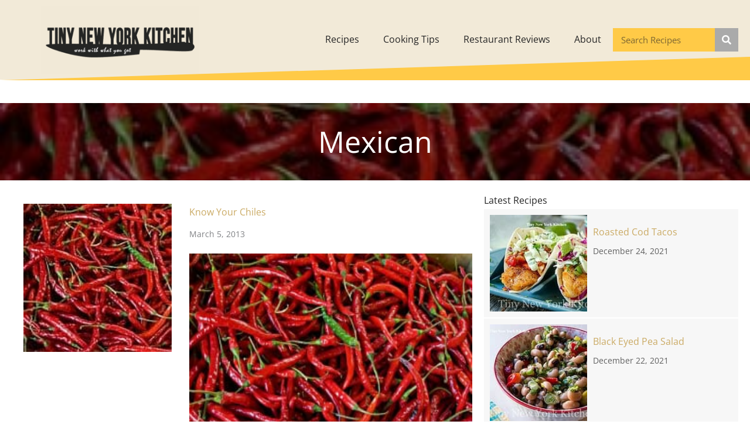

--- FILE ---
content_type: text/css
request_url: https://www.tinynewyorkkitchen.com/wp-content/uploads/bb-plugin/cache/965d4f1375075ddc1c8bfaf8ea6df78d-layout-bundle.css?ver=2.10.0.5-1.5.2.1
body_size: 13030
content:
.fl-builder-content *,.fl-builder-content *:before,.fl-builder-content *:after {-webkit-box-sizing: border-box;-moz-box-sizing: border-box;box-sizing: border-box;}.fl-row:before,.fl-row:after,.fl-row-content:before,.fl-row-content:after,.fl-col-group:before,.fl-col-group:after,.fl-col:before,.fl-col:after,.fl-module:not([data-accepts]):before,.fl-module:not([data-accepts]):after,.fl-module-content:before,.fl-module-content:after {display: table;content: " ";}.fl-row:after,.fl-row-content:after,.fl-col-group:after,.fl-col:after,.fl-module:not([data-accepts]):after,.fl-module-content:after {clear: both;}.fl-clear {clear: both;}.fl-row,.fl-row-content {margin-left: auto;margin-right: auto;min-width: 0;}.fl-row-content-wrap {position: relative;}.fl-builder-mobile .fl-row-bg-photo .fl-row-content-wrap {background-attachment: scroll;}.fl-row-bg-video,.fl-row-bg-video .fl-row-content,.fl-row-bg-embed,.fl-row-bg-embed .fl-row-content {position: relative;}.fl-row-bg-video .fl-bg-video,.fl-row-bg-embed .fl-bg-embed-code {bottom: 0;left: 0;overflow: hidden;position: absolute;right: 0;top: 0;}.fl-row-bg-video .fl-bg-video video,.fl-row-bg-embed .fl-bg-embed-code video {bottom: 0;left: 0px;max-width: none;position: absolute;right: 0;top: 0px;}.fl-row-bg-video .fl-bg-video video {min-width: 100%;min-height: 100%;width: auto;height: auto;}.fl-row-bg-video .fl-bg-video iframe,.fl-row-bg-embed .fl-bg-embed-code iframe {pointer-events: none;width: 100vw;height: 56.25vw; max-width: none;min-height: 100vh;min-width: 177.77vh; position: absolute;top: 50%;left: 50%;-ms-transform: translate(-50%, -50%); -webkit-transform: translate(-50%, -50%); transform: translate(-50%, -50%);}.fl-bg-video-fallback {background-position: 50% 50%;background-repeat: no-repeat;background-size: cover;bottom: 0px;left: 0px;position: absolute;right: 0px;top: 0px;}.fl-row-bg-slideshow,.fl-row-bg-slideshow .fl-row-content {position: relative;}.fl-row .fl-bg-slideshow {bottom: 0;left: 0;overflow: hidden;position: absolute;right: 0;top: 0;z-index: 0;}.fl-builder-edit .fl-row .fl-bg-slideshow * {bottom: 0;height: auto !important;left: 0;position: absolute !important;right: 0;top: 0;}.fl-row-bg-overlay .fl-row-content-wrap:after {border-radius: inherit;content: '';display: block;position: absolute;top: 0;right: 0;bottom: 0;left: 0;z-index: 0;}.fl-row-bg-overlay .fl-row-content {position: relative;z-index: 1;}.fl-row-default-height .fl-row-content-wrap,.fl-row-custom-height .fl-row-content-wrap {display: -webkit-box;display: -webkit-flex;display: -ms-flexbox;display: flex;min-height: 100vh;}.fl-row-overlap-top .fl-row-content-wrap {display: -webkit-inline-box;display: -webkit-inline-flex;display: -moz-inline-box;display: -ms-inline-flexbox;display: inline-flex;width: 100%;}.fl-row-default-height .fl-row-content-wrap,.fl-row-custom-height .fl-row-content-wrap {min-height: 0;}.fl-row-default-height .fl-row-content,.fl-row-full-height .fl-row-content,.fl-row-custom-height .fl-row-content {-webkit-box-flex: 1 1 auto; -moz-box-flex: 1 1 auto;-webkit-flex: 1 1 auto;-ms-flex: 1 1 auto;flex: 1 1 auto;}.fl-row-default-height .fl-row-full-width.fl-row-content,.fl-row-full-height .fl-row-full-width.fl-row-content,.fl-row-custom-height .fl-row-full-width.fl-row-content {max-width: 100%;width: 100%;}.fl-row-default-height.fl-row-align-center .fl-row-content-wrap,.fl-row-full-height.fl-row-align-center .fl-row-content-wrap,.fl-row-custom-height.fl-row-align-center .fl-row-content-wrap {-webkit-align-items: center;-webkit-box-align: center;-webkit-box-pack: center;-webkit-justify-content: center;-ms-flex-align: center;-ms-flex-pack: center;justify-content: center;align-items: center;}.fl-row-default-height.fl-row-align-bottom .fl-row-content-wrap,.fl-row-full-height.fl-row-align-bottom .fl-row-content-wrap,.fl-row-custom-height.fl-row-align-bottom .fl-row-content-wrap {-webkit-align-items: flex-end;-webkit-justify-content: flex-end;-webkit-box-align: end;-webkit-box-pack: end;-ms-flex-align: end;-ms-flex-pack: end;justify-content: flex-end;align-items: flex-end;}.fl-col-group-equal-height {display: flex;flex-wrap: wrap;width: 100%;}.fl-col-group-equal-height.fl-col-group-has-child-loading {flex-wrap: nowrap;}.fl-col-group-equal-height .fl-col,.fl-col-group-equal-height .fl-col-content {display: flex;flex: 1 1 auto;}.fl-col-group-equal-height .fl-col-content {flex-direction: column;flex-shrink: 1;min-width: 1px;max-width: 100%;width: 100%;}.fl-col-group-equal-height:before,.fl-col-group-equal-height .fl-col:before,.fl-col-group-equal-height .fl-col-content:before,.fl-col-group-equal-height:after,.fl-col-group-equal-height .fl-col:after,.fl-col-group-equal-height .fl-col-content:after{content: none;}.fl-col-group-nested.fl-col-group-equal-height.fl-col-group-align-top .fl-col-content,.fl-col-group-equal-height.fl-col-group-align-top .fl-col-content {justify-content: flex-start;}.fl-col-group-nested.fl-col-group-equal-height.fl-col-group-align-center .fl-col-content,.fl-col-group-equal-height.fl-col-group-align-center .fl-col-content {justify-content: center;}.fl-col-group-nested.fl-col-group-equal-height.fl-col-group-align-bottom .fl-col-content,.fl-col-group-equal-height.fl-col-group-align-bottom .fl-col-content {justify-content: flex-end;}.fl-col-group-equal-height.fl-col-group-align-center .fl-col-group {width: 100%;}.fl-col {float: left;min-height: 1px;}.fl-col-bg-overlay .fl-col-content {position: relative;}.fl-col-bg-overlay .fl-col-content:after {border-radius: inherit;content: '';display: block;position: absolute;top: 0;right: 0;bottom: 0;left: 0;z-index: 0;}.fl-col-bg-overlay .fl-module {position: relative;z-index: 2;}.single:not(.woocommerce).single-fl-builder-template .fl-content {width: 100%;}.fl-builder-layer {position: absolute;top:0;left:0;right: 0;bottom: 0;z-index: 0;pointer-events: none;overflow: hidden;}.fl-builder-shape-layer {z-index: 0;}.fl-builder-shape-layer.fl-builder-bottom-edge-layer {z-index: 1;}.fl-row-bg-overlay .fl-builder-shape-layer {z-index: 1;}.fl-row-bg-overlay .fl-builder-shape-layer.fl-builder-bottom-edge-layer {z-index: 2;}.fl-row-has-layers .fl-row-content {z-index: 1;}.fl-row-bg-overlay .fl-row-content {z-index: 2;}.fl-builder-layer > * {display: block;position: absolute;top:0;left:0;width: 100%;}.fl-builder-layer + .fl-row-content {position: relative;}.fl-builder-layer .fl-shape {fill: #aaa;stroke: none;stroke-width: 0;width:100%;}@supports (-webkit-touch-callout: inherit) {.fl-row.fl-row-bg-parallax .fl-row-content-wrap,.fl-row.fl-row-bg-fixed .fl-row-content-wrap {background-position: center !important;background-attachment: scroll !important;}}@supports (-webkit-touch-callout: none) {.fl-row.fl-row-bg-fixed .fl-row-content-wrap {background-position: center !important;background-attachment: scroll !important;}}.fl-clearfix:before,.fl-clearfix:after {display: table;content: " ";}.fl-clearfix:after {clear: both;}.sr-only {position: absolute;width: 1px;height: 1px;padding: 0;overflow: hidden;clip: rect(0,0,0,0);white-space: nowrap;border: 0;}.fl-builder-content .fl-button:is(a, button),.fl-builder-content a.fl-button:visited {border-radius: 4px;display: inline-block;font-size: 16px;font-weight: normal;line-height: 18px;padding: 12px 24px;text-decoration: none;text-shadow: none;}.fl-builder-content .fl-button:hover {text-decoration: none;}.fl-builder-content .fl-button:active {position: relative;top: 1px;}.fl-builder-content .fl-button-width-full .fl-button {width: 100%;display: block;text-align: center;}.fl-builder-content .fl-button-width-custom .fl-button {display: inline-block;text-align: center;max-width: 100%;}.fl-builder-content .fl-button-left {text-align: left;}.fl-builder-content .fl-button-center {text-align: center;}.fl-builder-content .fl-button-right {text-align: right;}.fl-builder-content .fl-button i {font-size: 1.3em;height: auto;margin-right:8px;vertical-align: middle;width: auto;}.fl-builder-content .fl-button i.fl-button-icon-after {margin-left: 8px;margin-right: 0;}.fl-builder-content .fl-button-has-icon .fl-button-text {vertical-align: middle;}.fl-icon-wrap {display: inline-block;}.fl-icon {display: table-cell;vertical-align: middle;}.fl-icon a {text-decoration: none;}.fl-icon i {float: right;height: auto;width: auto;}.fl-icon i:before {border: none !important;height: auto;width: auto;}.fl-icon-text {display: table-cell;text-align: left;padding-left: 15px;vertical-align: middle;}.fl-icon-text-empty {display: none;}.fl-icon-text *:last-child {margin: 0 !important;padding: 0 !important;}.fl-icon-text a {text-decoration: none;}.fl-icon-text span {display: block;}.fl-icon-text span.mce-edit-focus {min-width: 1px;}.fl-module img {max-width: 100%;}.fl-photo {line-height: 0;position: relative;}.fl-photo-align-left {text-align: left;}.fl-photo-align-center {text-align: center;}.fl-photo-align-right {text-align: right;}.fl-photo-content {display: inline-block;line-height: 0;position: relative;max-width: 100%;}.fl-photo-img-svg {width: 100%;}.fl-photo-content img {display: inline;height: auto;max-width: 100%;}.fl-photo-crop-circle img {-webkit-border-radius: 100%;-moz-border-radius: 100%;border-radius: 100%;}.fl-photo-caption {font-size: 13px;line-height: 18px;overflow: hidden;text-overflow: ellipsis;}.fl-photo-caption-below {padding-bottom: 20px;padding-top: 10px;}.fl-photo-caption-hover {background: rgba(0,0,0,0.7);bottom: 0;color: #fff;left: 0;opacity: 0;filter: alpha(opacity = 0);padding: 10px 15px;position: absolute;right: 0;-webkit-transition:opacity 0.3s ease-in;-moz-transition:opacity 0.3s ease-in;transition:opacity 0.3s ease-in;}.fl-photo-content:hover .fl-photo-caption-hover {opacity: 100;filter: alpha(opacity = 100);}.fl-builder-pagination,.fl-builder-pagination-load-more {padding: 40px 0;}.fl-builder-pagination ul.page-numbers {list-style: none;margin: 0;padding: 0;text-align: center;}.fl-builder-pagination li {display: inline-block;list-style: none;margin: 0;padding: 0;}.fl-builder-pagination li a.page-numbers,.fl-builder-pagination li span.page-numbers {border: 1px solid #e6e6e6;display: inline-block;padding: 5px 10px;margin: 0 0 5px;}.fl-builder-pagination li a.page-numbers:hover,.fl-builder-pagination li span.current {background: #f5f5f5;text-decoration: none;}.fl-slideshow,.fl-slideshow * {-webkit-box-sizing: content-box;-moz-box-sizing: content-box;box-sizing: content-box;}.fl-slideshow .fl-slideshow-image img {max-width: none !important;}.fl-slideshow-social {line-height: 0 !important;}.fl-slideshow-social * {margin: 0 !important;}.fl-builder-content .bx-wrapper .bx-viewport {background: transparent;border: none;box-shadow: none;left: 0;}.mfp-wrap button.mfp-arrow,.mfp-wrap button.mfp-arrow:active,.mfp-wrap button.mfp-arrow:hover,.mfp-wrap button.mfp-arrow:focus {background: transparent !important;border: none !important;outline: none;position: absolute;top: 50%;box-shadow: none !important;}.mfp-wrap .mfp-close,.mfp-wrap .mfp-close:active,.mfp-wrap .mfp-close:hover,.mfp-wrap .mfp-close:focus {background: transparent !important;border: none !important;outline: none;position: absolute;top: 0;box-shadow: none !important;}.admin-bar .mfp-wrap .mfp-close,.admin-bar .mfp-wrap .mfp-close:active,.admin-bar .mfp-wrap .mfp-close:hover,.admin-bar .mfp-wrap .mfp-close:focus {top: 32px!important;}img.mfp-img {padding: 0;}.mfp-counter {display: none;}.mfp-wrap .mfp-preloader.fa {font-size: 30px;}.fl-form-field {margin-bottom: 15px;}.fl-form-field input.fl-form-error {border-color: #DD6420;}.fl-form-error-message {clear: both;color: #DD6420;display: none;padding-top: 8px;font-size: 12px;font-weight: lighter;}.fl-form-button-disabled {opacity: 0.5;}.fl-animation {opacity: 0;}body.fl-no-js .fl-animation {opacity: 1;}.fl-builder-preview .fl-animation,.fl-builder-edit .fl-animation,.fl-animated {opacity: 1;}.fl-animated {animation-fill-mode: both;}.fl-button.fl-button-icon-animation i {width: 0 !important;opacity: 0;transition: all 0.2s ease-out;}.fl-button.fl-button-icon-animation:hover i {opacity: 1 !important;}.fl-button.fl-button-icon-animation i.fl-button-icon-after {margin-left: 0px !important;}.fl-button.fl-button-icon-animation:hover i.fl-button-icon-after {margin-left: 10px !important;}.fl-button.fl-button-icon-animation i.fl-button-icon-before {margin-right: 0 !important;}.fl-button.fl-button-icon-animation:hover i.fl-button-icon-before {margin-right: 20px !important;margin-left: -10px;}.fl-builder-content .fl-button:is(a, button),.fl-builder-content a.fl-button:visited {background: #fafafa;border: 1px solid #ccc;color: #333;}.fl-builder-content .fl-button:is(a, button) *,.fl-builder-content a.fl-button:visited * {color: #333;}@media (max-width: 1200px) {}@media (max-width: 992px) { .fl-col-group.fl-col-group-medium-reversed {display: -webkit-flex;display: flex;-webkit-flex-wrap: wrap-reverse;flex-wrap: wrap-reverse;flex-direction: row-reverse;} }@media (max-width: 768px) { .fl-row-content-wrap {background-attachment: scroll !important;}.fl-row-bg-parallax .fl-row-content-wrap {background-attachment: scroll !important;background-position: center center !important;}.fl-col-group.fl-col-group-equal-height {display: block;}.fl-col-group.fl-col-group-equal-height.fl-col-group-custom-width {display: -webkit-box;display: -webkit-flex;display: flex;}.fl-col-group.fl-col-group-responsive-reversed {display: -webkit-flex;display: flex;-webkit-flex-wrap: wrap-reverse;flex-wrap: wrap-reverse;flex-direction: row-reverse;}.fl-col-group.fl-col-group-responsive-reversed .fl-col:not(.fl-col-small-custom-width) {flex-basis: 100%;width: 100% !important;}.fl-col-group.fl-col-group-medium-reversed:not(.fl-col-group-responsive-reversed) {display: unset;display: unset;-webkit-flex-wrap: unset;flex-wrap: unset;flex-direction: unset;}.fl-col {clear: both;float: none;margin-left: auto;margin-right: auto;width: auto !important;}.fl-col-small:not(.fl-col-small-full-width) {max-width: 400px;}.fl-block-col-resize {display:none;}.fl-row[data-node] .fl-row-content-wrap {margin: 0;padding-left: 0;padding-right: 0;}.fl-row[data-node] .fl-bg-video,.fl-row[data-node] .fl-bg-slideshow {left: 0;right: 0;}.fl-col[data-node] .fl-col-content {margin: 0;padding-left: 0;padding-right: 0;} }@media (min-width: 1201px) {html .fl-visible-large:not(.fl-visible-desktop),html .fl-visible-medium:not(.fl-visible-desktop),html .fl-visible-mobile:not(.fl-visible-desktop) {display: none;}}@media (min-width: 993px) and (max-width: 1200px) {html .fl-visible-desktop:not(.fl-visible-large),html .fl-visible-medium:not(.fl-visible-large),html .fl-visible-mobile:not(.fl-visible-large) {display: none;}}@media (min-width: 769px) and (max-width: 992px) {html .fl-visible-desktop:not(.fl-visible-medium),html .fl-visible-large:not(.fl-visible-medium),html .fl-visible-mobile:not(.fl-visible-medium) {display: none;}}@media (max-width: 768px) {html .fl-visible-desktop:not(.fl-visible-mobile),html .fl-visible-large:not(.fl-visible-mobile),html .fl-visible-medium:not(.fl-visible-mobile) {display: none;}}.fl-col-content {display: flex;flex-direction: column;}.fl-row-fixed-width {max-width: 1100px;}.fl-builder-content > .fl-module-box {margin: 0;}.fl-row-content-wrap {margin-top: 0px;margin-right: 0px;margin-bottom: 0px;margin-left: 0px;padding-top: 20px;padding-right: 20px;padding-bottom: 20px;padding-left: 20px;}.fl-module-content, .fl-module:where(.fl-module:not(:has(> .fl-module-content))) {margin-top: 20px;margin-right: 20px;margin-bottom: 20px;margin-left: 20px;}.fl-node-5eaf1897cd2fe > .fl-row-content-wrap {background-color: rgba(203,171,101,0.25);border-style: none;border-width: 0;background-clip: border-box;} .fl-node-5eaf1897cd2fe > .fl-row-content-wrap {margin-bottom:40px;} .fl-node-5eaf1897cd2fe > .fl-row-content-wrap {padding-top:10px;padding-bottom:10px;}.fl-node-5eaf6132b0c27 {width: 25.76%;}@media(max-width: 992px) {.fl-builder-content .fl-node-5eaf6132b0c27 {width: 40% !important;max-width: none;-webkit-box-flex: 0 1 auto;-moz-box-flex: 0 1 auto;-webkit-flex: 0 1 auto;-ms-flex: 0 1 auto;flex: 0 1 auto;}}@media(max-width: 768px) {.fl-builder-content .fl-node-5eaf6132b0c27 {width: 100% !important;max-width: none;clear: none;float: left;}}.fl-node-5eaf6132b0c2b {width: 57%;}.fl-node-5eaf6132b0c2e {width: 17.24%;}.fl-menu ul,.fl-menu li{list-style: none;margin: 0;padding: 0;}.fl-menu .menu:before,.fl-menu .menu:after{content: '';display: table;clear: both;}.fl-menu-horizontal {display: inline-flex;flex-wrap: wrap;align-items: center;}.fl-menu li{position: relative;}.fl-menu a{display: block;padding: 10px;text-decoration: none;}.fl-menu a:hover{text-decoration: none;}.fl-menu .sub-menu{min-width: 220px;}.fl-module[data-node] .fl-menu .fl-menu-expanded .sub-menu {background-color: transparent;-webkit-box-shadow: none;-ms-box-shadow: none;box-shadow: none;}.fl-menu .fl-has-submenu:focus,.fl-menu .fl-has-submenu .sub-menu:focus,.fl-menu .fl-has-submenu-container:focus {outline: 0;}.fl-menu .fl-has-submenu-container:has(span.fl-menu-toggle) {position: relative;}.fl-menu .fl-has-submenu-container:has(button.fl-menu-toggle) {display: grid;grid-template-columns: 1fr 40px;}.fl-menu .fl-menu-accordion .fl-has-submenu > .sub-menu{display: none;}.fl-menu .fl-menu-accordion .fl-has-submenu.fl-active .hide-heading > .sub-menu {box-shadow: none;display: block !important;}.fl-menu span.fl-menu-toggle{position: absolute;top: 0;right: 0;bottom: 0;height: 100%;cursor: pointer;}.fl-menu button.fl-menu-toggle{all: unset;position: relative;cursor: pointer;}.fl-menu .fl-toggle-arrows .fl-menu-toggle:before{border-color: #333;}.fl-menu .fl-menu-expanded .fl-menu-toggle{display: none;}.fl-menu .fl-menu-mobile-toggle {position: relative;padding: 8px;background-color: transparent;border: none;color: #333;border-radius: 0;cursor: pointer;}.fl-menu .fl-menu-mobile-toggle:focus-visible,.fl-menu-mobile-close:focus-visible,.fl-menu .fl-menu-toggle:focus-visible {outline: 2px auto Highlight;outline: 2px auto -webkit-focus-ring-color;}.fl-menu .fl-menu-mobile-toggle.text{width: 100%;text-align: center;}.fl-menu .fl-menu-mobile-toggle.hamburger .fl-menu-mobile-toggle-label,.fl-menu .fl-menu-mobile-toggle.hamburger-label .fl-menu-mobile-toggle-label{display: inline-block;margin-left: 10px;vertical-align: middle;}.fl-menu .fl-menu-mobile-toggle.hamburger .svg-container,.fl-menu .fl-menu-mobile-toggle.hamburger-label .svg-container{display: inline-block;position: relative;width: 1.4em;height: 1.4em;vertical-align: middle;}.fl-menu .fl-menu-mobile-toggle.hamburger .hamburger-menu,.fl-menu .fl-menu-mobile-toggle.hamburger-label .hamburger-menu{position: absolute;top: 0;left: 0;right: 0;bottom: 0;}.fl-menu .fl-menu-mobile-toggle.hamburger .hamburger-menu rect,.fl-menu .fl-menu-mobile-toggle.hamburger-label .hamburger-menu rect{fill: currentColor;}li.mega-menu .hide-heading > a,li.mega-menu .hide-heading > .fl-has-submenu-container,li.mega-menu-disabled .hide-heading > a,li.mega-menu-disabled .hide-heading > .fl-has-submenu-container {display: none;}ul.fl-menu-horizontal li.mega-menu {position: static;}ul.fl-menu-horizontal li.mega-menu > ul.sub-menu {top: inherit !important;left: 0 !important;right: 0 !important;width: 100%;}ul.fl-menu-horizontal li.mega-menu.fl-has-submenu:hover > ul.sub-menu,ul.fl-menu-horizontal li.mega-menu.fl-has-submenu.focus > ul.sub-menu {display: flex !important;}ul.fl-menu-horizontal li.mega-menu > ul.sub-menu li {border-color: transparent;}ul.fl-menu-horizontal li.mega-menu > ul.sub-menu > li {width: 100%;}ul.fl-menu-horizontal li.mega-menu > ul.sub-menu > li > .fl-has-submenu-container a {font-weight: bold;}ul.fl-menu-horizontal li.mega-menu > ul.sub-menu > li > .fl-has-submenu-container a:hover {background: transparent;}ul.fl-menu-horizontal li.mega-menu > ul.sub-menu .fl-menu-toggle {display: none;}ul.fl-menu-horizontal li.mega-menu > ul.sub-menu ul.sub-menu {background: transparent;-webkit-box-shadow: none;-ms-box-shadow: none;box-shadow: none;display: block;min-width: 0;opacity: 1;padding: 0;position: static;visibility: visible;}:where(.fl-col-group-medium-reversed, .fl-col-group-responsive-reversed, .fl-col-group-equal-height.fl-col-group-custom-width) > .fl-menu-mobile-clone {flex: 1 1 100%;}.fl-menu-mobile-clone {clear: both;}.fl-menu-mobile-clone .fl-menu .menu {float: none !important;}.fl-menu-mobile-flyout .fl-menu-mobile-close,.fl-menu-mobile-flyout .fl-menu-mobile-close:hover,.fl-menu-mobile-flyout .fl-menu-mobile-close:focus {background: none;border: 0 none;color: inherit;font-size: 18px;padding: 10px 15px;margin: 5px 0;cursor: pointer;}.fl-node-5eaf1897cd307 .menu-item a {color: #252525;}.fl-node-5eaf1897cd307 .fl-menu .fl-toggle-arrows .fl-menu-toggle:before{border-color: #252525;}.fl-node-5eaf1897cd307 .menu-item :is(*:focus, a:hover, .fl-has-submenu-container:hover > *),.fl-node-5eaf1897cd307 .current-menu-item > a,.fl-node-5eaf1897cd307 .current-menu-item > .fl-has-submenu-container > * {color: #ffffff;}.fl-node-5eaf1897cd307 .fl-toggle-arrows :is(.fl-menu-toggle:focus, .fl-has-submenu-container:hover > .fl-menu-toggle):before,.fl-node-5eaf1897cd307 .fl-toggle-arrows .current-menu-item > .fl-has-submenu-container > .fl-menu-toggle:before{border-color: #ffffff;}.fl-node-5eaf1897cd307 .menu .fl-has-submenu .sub-menu{display: none;}.fl-node-5eaf1897cd307 .fl-menu .sub-menu {-webkit-box-shadow: 0 1px 20px rgba(0,0,0,0.1);-ms-box-shadow: 0 1px 20px rgba(0,0,0,0.1);box-shadow: 0 1px 20px rgba(0,0,0,0.1);}.fl-node-5eaf1897cd307 .fl-menu .fl-menu-toggle:before{content: '';position: absolute;right: 50%;top: 50%;z-index: 1;display: block;width: 9px;height: 9px;margin: -5px -5px 0 0;border-right: 2px solid;border-bottom: 2px solid;-webkit-transform-origin: right bottom;-ms-transform-origin: right bottom;transform-origin: right bottom;-webkit-transform: translateX( -5px ) rotate( 45deg );-ms-transform: translateX( -5px ) rotate( 45deg );transform: translateX( -5px ) rotate( 45deg );}.fl-node-5eaf1897cd307 .fl-menu .fl-has-submenu.focus > .fl-has-submenu-container > .fl-menu-toggle,.fl-node-5eaf1897cd307 .fl-menu .fl-has-submenu.fl-active > .fl-has-submenu-container .fl-menu-toggle,.fl-node-5eaf1897cd307 .fl-menu:not(.no-hover) .fl-has-submenu:hover > .fl-has-submenu-container > .fl-menu-toggle{-webkit-transform: rotate( -180deg );-ms-transform: rotate( -180deg );transform: rotate( -180deg );}.fl-node-5eaf1897cd307 .fl-menu-horizontal.fl-toggle-arrows .fl-has-submenu-container a{padding-right: 34px;}.fl-node-5eaf1897cd307 .fl-menu-horizontal.fl-toggle-arrows .fl-menu-toggle{width: 36px;}.fl-node-5eaf1897cd307 .fl-menu-horizontal.fl-toggle-arrows .fl-menu-toggle,.fl-node-5eaf1897cd307 .fl-menu-vertical.fl-toggle-arrows .fl-menu-toggle{width: 34px;}.fl-node-5eaf1897cd307 .fl-menu li{border-top: 1px solid transparent;}.fl-node-5eaf1897cd307 .fl-menu li:first-child{border-top: none;}@media ( max-width: 768px ) {.fl-node-5eaf1897cd307 .fl-menu ul.menu {display: none;float: none;}.fl-node-5eaf1897cd307 .fl-menu .sub-menu {-webkit-box-shadow: none;-ms-box-shadow: none;box-shadow: none;}.fl-node-5eaf1897cd307 .fl-menu:not(.no-hover) .fl-has-submenu:hover > .sub-menu,.fl-node-5eaf1897cd307 .mega-menu.fl-active .hide-heading > .sub-menu,.fl-node-5eaf1897cd307 .mega-menu-disabled.fl-active .hide-heading > .sub-menu {display: block !important;}.fl-node-5eaf1897cd307 .fl-menu-logo,.fl-node-5eaf1897cd307 .fl-menu-search-item {display: none;}} @media ( min-width: 769px ) {.fl-node-5eaf1897cd307 .fl-menu .menu > li{ display: inline-block; }.fl-node-5eaf1897cd307 .menu li{border-left: 1px solid transparent;border-top: none;}.fl-node-5eaf1897cd307 .menu li:first-child{border: none;}.fl-node-5eaf1897cd307 .menu li li{border-top: 1px solid transparent;border-left: none;}.fl-node-5eaf1897cd307 .menu .fl-has-submenu .sub-menu{position: absolute;top: 100%;left: 0;z-index: 10;visibility: hidden;opacity: 0;text-align:left;}.fl-node-5eaf1897cd307 .fl-has-submenu .fl-has-submenu .sub-menu{top: 0;left: 100%;}.fl-node-5eaf1897cd307 .fl-menu .fl-has-submenu:hover > .sub-menu,.fl-node-5eaf1897cd307 .fl-menu .fl-has-submenu.focus > .sub-menu{display: block;visibility: visible;opacity: 1;}.fl-node-5eaf1897cd307 .menu .fl-has-submenu.fl-menu-submenu-right .sub-menu{left: inherit;right: 0;}.fl-node-5eaf1897cd307 .menu .fl-has-submenu .fl-has-submenu.fl-menu-submenu-right .sub-menu{top: 0;left: inherit;right: 100%;}.fl-node-5eaf1897cd307 .fl-menu .fl-has-submenu.fl-active > .fl-has-submenu-container .fl-menu-toggle{-webkit-transform: none;-ms-transform: none;transform: none;}.fl-node-5eaf1897cd307 .fl-menu .fl-has-submenu .fl-has-submenu .fl-menu-toggle:before{-webkit-transform: translateY( -5px ) rotate( -45deg );-ms-transform: translateY( -5px ) rotate( -45deg );transform: translateY( -5px ) rotate( -45deg );}.fl-node-5eaf1897cd307 ul.sub-menu {padding-top: 0px;padding-right: 0px;padding-bottom: 0px;padding-left: 0px;}.fl-node-5eaf1897cd307 ul.sub-menu a {}.fl-node-5eaf1897cd307 .fl-menu .fl-menu-mobile-toggle{display: none;}}.fl-node-5eaf1897cd307 .fl-menu .fl-menu-mobile-toggle {color: #252525;font-size: 16px;text-transform: none;padding-top: 20px;padding-right: 20px;padding-bottom: 20px;padding-left: 20px;border-color: rgba( 0,0,0,0.1 );}.fl-node-5eaf1897cd307 .fl-menu .fl-menu-mobile-toggle rect,.fl-node-5eaf1897cd307 .fl-menu .fl-menu-mobile-toggle.hamburger .hamburger-menu rect {fill: #252525;}.fl-node-5eaf1897cd307 .fl-menu .fl-menu-mobile-toggle:hover,.fl-node-5eaf1897cd307 .fl-menu .fl-menu-mobile-toggle.fl-active {color: #ffffff;}.fl-node-5eaf1897cd307 .fl-menu .fl-menu-mobile-toggle:hover rect,.fl-node-5eaf1897cd307 .fl-menu .fl-menu-mobile-toggle.fl-active rect,.fl-node-5eaf1897cd307 .fl-menu .fl-menu-mobile-toggle.hamburger:hover .hamburger-menu rect,.fl-node-5eaf1897cd307 .fl-menu .fl-menu-mobile-toggle.fl-active .hamburger-menu rect {fill: #ffffff;}.fl-node-5eaf1897cd307 ul.fl-menu-horizontal li.mega-menu > ul.sub-menu > li > .fl-has-submenu-container a:hover {color: #252525;}.fl-node-5eaf1897cd307 .fl-menu .menu, .fl-node-5eaf1897cd307 .fl-menu .menu > li {font-size: 16px;text-transform: none;}.fl-node-5eaf1897cd307 .fl-menu {text-align: right;}.fl-node-5eaf1897cd307 .fl-menu .menu {justify-content: right;}.fl-node-5eaf1897cd307 .menu a {padding-top: 20px;padding-right: 20px;padding-bottom: 20px;padding-left: 20px;}.fl-node-5eaf1897cd307 .fl-menu .menu .sub-menu > li {font-size: 16px;line-height: 1;}.fl-node-5eaf1897cd307 .fl-menu .fl-menu-mobile-toggle {float: right;}@media(max-width: 1200px) {.fl-node-5eaf1897cd307 .fl-menu .fl-menu-mobile-toggle {float: none;}}@media(max-width: 992px) {.fl-node-5eaf1897cd307 .fl-menu .fl-menu-mobile-toggle {float: none;}}@media(max-width: 768px) {.fl-node-5eaf1897cd307 .fl-menu {text-align: center;}.fl-node-5eaf1897cd307 .fl-menu .menu {justify-content: center;}.fl-node-5eaf1897cd307 .menu li.fl-has-submenu ul.sub-menu {padding-left: 15px;}.fl-node-5eaf1897cd307 .fl-menu .sub-menu {background-color: transparent;}.fl-node-5eaf1897cd307 .fl-menu .fl-menu-mobile-toggle {float: none;}}img.mfp-img {padding-bottom: 40px !important;}.fl-builder-edit .fl-fill-container img {transition: object-position .5s;}.fl-fill-container :is(.fl-module-content, .fl-photo, .fl-photo-content, img) {height: 100% !important;width: 100% !important;}@media (max-width: 768px) { .fl-photo-content,.fl-photo-img {max-width: 100%;} }.fl-node-5eaf56189dfb6, .fl-node-5eaf56189dfb6 .fl-photo {text-align: center;} .fl-node-5eaf56189dfb6 > .fl-module-content {margin-top:0px;margin-right:0px;margin-bottom:0px;margin-left:50px;}@media (max-width: 768px) { .fl-node-5eaf56189dfb6 > .fl-module-content { margin-left:20px; } }.pp-search-form {display: block;-webkit-transition: 0.2s;-o-transition: 0.2s;transition: 0.2s;}.pp-screen-reader-text {position: absolute;top: -10000em;width: 1px;height: 1px;margin: -1px;padding: 0;overflow: hidden;clip: rect(0, 0, 0, 0);border: 0;}.pp-search-form input[type="search"],.pp-search-form button {margin: 0;border: 0;padding: 0;display: inline-block;vertical-align: middle;white-space: normal;background: none;line-height: 1;min-width: 0;font-size: 15px;-webkit-appearance: none;-moz-appearance: none;}.pp-search-form button:hover {border: 0;}.pp-search-form input[type="search"]:focus,.pp-search-form button:focus {outline: 0;color: inherit;}.pp-search-form input[type="search"]:focus {background: none;background-color: transparent;border: 0;}.pp-search-form input[type="search"] {padding: 10px;}.pp-search-form button {background-color: #aaa;font-size: 16px;color: #fff;border-radius: 0;}.pp-search-form button[type="submit"] {-webkit-border-radius: 0;-moz-border-radius: 0;border-radius: 0;-webkit-box-shadow: none;-moz-box-shadow: none;box-shadow: none;}.pp-search-form__input {flex-basis: 100%;color: #555;transition: color 0.2s;}.pp-search-form__input::-webkit-input-placeholder {color: inherit;font-family: inherit;opacity: 0.6;}.pp-search-form__input:-ms-input-placeholder {color: inherit;font-family: inherit;opacity: 0.6;}.pp-search-form__input::-moz-placeholder {color: inherit;font-family: inherit;opacity: 0.6;}.pp-search-form__input:-moz-placeholder {color: inherit;font-family: inherit;opacity: 0.6;}.pp-search-form__input::placeholder {color: inherit;font-family: inherit;opacity: 0.6;}.pp-search-form__container {display: -webkit-box;display: -webkit-flex;display: -ms-flexbox;display: flex;-webkit-transition: 0.2s;-o-transition: 0.2s;transition: 0.2s;overflow: hidden;border: 0 solid transparent;min-height: 50px;}.pp-search-form--style-minimal .pp-search-form__icon {opacity: 0.6;display: flex;align-items: center;justify-content: flex-end;color: #555;}.pp-search-form-wrap:not(.pp-search-form--style-full_screen) .pp-search-form__container:not(.pp-search-form--lightbox) {background: #eee;}.pp-search-form-wrap.pp-search-form--style-full_screen .pp-search-form__container:not(.pp-search-form--lightbox) {overflow: hidden;opacity: 0;-webkit-transform: scale(0);-ms-transform: scale(0);transform: scale(0);}.pp-search-form-wrap.pp-search-form--style-full_screen .pp-search-form__container {-webkit-transition: 0.3s;-o-transition: 0.3s;transition: 0.3s;-webkit-box-align: center;-webkit-align-items: center;-ms-flex-align: center;align-items: center;position: fixed;z-index: 9998;top: 0;left: 0;right: 0;bottom: 0;height: 100vh;padding: 0 15%;background-color: rgba(0, 0, 0, 0.8);}.pp-search-form-wrap.pp-search-form--style-full_screen .pp-search-form input[type="search"].pp-search-form__input {font-size: 30px;text-align: center;border-style: solid;border-width: 0 0 1px 0;border-color: #fff;line-height: 1.5;color: #fff;border-radius: 0;}.pp-search-form--style-full_screen .pp-search-form__toggle {display: inline-block;cursor: pointer;vertical-align: middle;color: #333;}.pp-search-form--style-full_screen .pp-search-form__toggle i {position: relative;display: block;border: solid 0;-webkit-transition: 0.2s;-o-transition: 0.2s;transition: 0.2s;width: 33px;height: 33px;background-color: rgba(0, 0, 0, 0.05);border-radius: 3px;}.pp-search-form--style-full_screen .pp-search-form__toggle i:before {position: absolute;left: 50%;top: 50%;-webkit-transform: translate(-50%, -50%);-ms-transform: translate(-50%, -50%);transform: translate(-50%, -50%);font-size: 0.55em;}.pp-search-form__submit {color: #fff;-webkit-transition: color 0.2s, background 0.2s;-o-transition: color 0.2s, background 0.2s;transition: color 0.2s, background 0.2s;}.pp-search-form--button-type-text .pp-search-form__submit {-webkit-flex-shrink: 0;-ms-flex-negative: 0;flex-shrink: 0;}.pp-search-form--lightbox-close {color: #eaeaea;-webkit-transition: all 0.5s;-o-transition: all 0.5s;transition: all 0.5s;opacity: 1;cursor: pointer;position: absolute;top: 30px;right: 30px;font-size: 25px;line-height: 1;padding: 5px;z-index: 2;}.pp-search-form--lightbox-close svg {stroke: #fff;stroke-width: 3px;width: 30px;height: 30px;}.fl-node-5eaf5a34424ac .pp-search-form-wrap:not(.pp-search-form--style-full_screen) .pp-search-form__container:not(.pp-search-form--lightbox) {background-color: #ffca47;}.fl-node-5eaf5a34424ac .pp-search-form-wrap:not(.pp-search-form--style-full_screen) .pp-search-form--focus .pp-search-form__container:not(.pp-search-form--lightbox) {background-color: #ffffff;}.fl-node-5eaf5a34424ac .pp-search-form-wrap.pp-search-form--style-full_screen .pp-search-form__container {}.fl-node-5eaf5a34424ac .pp-search-form-wrap.pp-search-form--style-full_screen .pp-search-form--focus input[type="search"].pp-search-form__input {}.fl-node-5eaf5a34424ac .pp-search-form__icon {padding-left: calc( 40px / 3 );}.fl-node-5eaf5a34424ac .pp-search-form__input,.fl-node-5eaf5a34424ac .pp-search-form-wrap.pp-search-form--style-full_screen input[type="search"].pp-search-form__input {color: #252525;}.fl-node-5eaf5a34424ac .pp-search-form--focus input[type="search"].pp-search-form__input,.fl-node-5eaf5a34424ac .pp-search-form-wrap.pp-search-form--style-full_screen .pp-search-form--focus input[type="search"].pp-search-form__input {color: #252525;}.fl-node-5eaf5a34424ac .pp-search-form--lightbox-close {color: #252525;}.fl-node-5eaf5a34424ac .pp-search-form--lightbox-close svg {stroke: #252525;}.fl-node-5eaf5a34424ac .pp-search-form__submit {}.fl-node-5eaf5a34424ac .pp-search-form__submit:hover {}.fl-node-5eaf5a34424ac .pp-search-form--style-full_screen .pp-search-form {text-align: center;}.fl-node-5eaf5a34424ac .pp-search-form__toggle i {font-size:50px;width:50px;height:50px;}.fl-node-5eaf5a34424ac .pp-search-form__toggle:hover i {}.fl-node-5eaf5a34424ac .pp-search-form__toggle i:before {}.fl-node-5eaf5a34424ac .pp-search-form__container {min-height: 40px;}.fl-node-5eaf5a34424ac .pp-search-form--button-type-icon .pp-search-form__submit {font-size: 16px;}.fl-node-5eaf5a34424ac input[type='search'].pp-search-form__input, .fl-node-5eaf5a34424ac .pp-search-form--button-type-text .pp-search-form__submit {padding-left: calc( 40px / 3 );padding-right: calc( 40px / 3 );}.fl-node-5eaf5a34424ac input[type='search'].pp-search-form__input {min-height: 50px;}.fl-node-5eaf5a34424ac .pp-search-form-wrap:not(.pp-search-form--style-full_screen) .pp-search-form__input {min-height: 40px;max-height: 40px;}.fl-node-5eaf5a34424ac .pp-search-form__submit {min-width: calc( 1 * 40px );}.fl-builder-content[data-type="header"].fl-theme-builder-header-sticky {position: fixed;width: 100%;z-index: 100;}.fl-theme-builder-flyout-menu-push-left .fl-builder-content[data-type="header"].fl-theme-builder-header-sticky {left: auto !important;transition: left 0.2s !important;}.fl-theme-builder-flyout-menu-push-right .fl-builder-content[data-type="header"].fl-theme-builder-header-sticky {right: auto !important;transition: right 0.2s !important;}.fl-builder-content[data-type="header"].fl-theme-builder-header-sticky .fl-menu .fl-menu-mobile-opacity {height: 100vh;width: 100vw;}.fl-builder-content[data-type="header"]:not([data-overlay="1"]).fl-theme-builder-header-sticky .fl-menu-mobile-flyout {top: 0px;}.fl-theme-builder-flyout-menu-active body {margin-left: 0px !important;margin-right: 0px !important;}.fl-theme-builder-has-flyout-menu, .fl-theme-builder-has-flyout-menu body {overflow-x: hidden;}.fl-theme-builder-flyout-menu-push-right {right: 0px;transition: right 0.2s ease-in-out;}.fl-theme-builder-flyout-menu-push-left {left: 0px;transition: left 0.2s ease-in-out;}.fl-theme-builder-flyout-menu-active .fl-theme-builder-flyout-menu-push-right {position: relative;right: 250px;}.fl-theme-builder-flyout-menu-active .fl-theme-builder-flyout-menu-push-left {position: relative;left: 250px;}.fl-theme-builder-flyout-menu-active .fl-builder-content[data-type="header"] .fl-menu-disable-transition {transition: none;}.fl-builder-content[data-shrink="1"] .fl-row-content-wrap,.fl-builder-content[data-shrink="1"] .fl-col-content,.fl-builder-content[data-shrink="1"] .fl-module-content,.fl-builder-content[data-shrink="1"] img {-webkit-transition: all 0.4s ease-in-out, background-position 1ms;-moz-transition: all 0.4s ease-in-out, background-position 1ms;transition: all 0.4s ease-in-out, background-position 1ms;}.fl-builder-content[data-shrink="1"] img {width: auto;}.fl-builder-content[data-shrink="1"] img.fl-photo-img {width: auto;height: auto;}.fl-builder-content[data-type="header"].fl-theme-builder-header-shrink .fl-row-content-wrap {margin-bottom: 0;margin-top: 0;}.fl-theme-builder-header-shrink-row-bottom.fl-row-content-wrap {padding-bottom: 5px;}.fl-theme-builder-header-shrink-row-top.fl-row-content-wrap {padding-top: 5px;}.fl-builder-content[data-type="header"].fl-theme-builder-header-shrink .fl-col-content {margin-bottom: 0;margin-top: 0;padding-bottom: 0;padding-top: 0;}.fl-theme-builder-header-shrink-module-bottom.fl-module-content,.fl-theme-builder-header-shrink-module-bottom.fl-module:where(.fl-module:not(:has(> .fl-module-content))) {margin-bottom: 5px;}.fl-theme-builder-header-shrink-module-top.fl-module-content,.fl-theme-builder-header-shrink-module-bottom.fl-module:where(.fl-module:not(:has(> .fl-module-content))) {margin-top: 5px;}.fl-builder-content[data-type="header"].fl-theme-builder-header-shrink img {-webkit-transition: all 0.4s ease-in-out, background-position 1ms;-moz-transition: all 0.4s ease-in-out, background-position 1ms;transition: all 0.4s ease-in-out, background-position 1ms;}.fl-builder-content[data-overlay="1"]:not(.fl-theme-builder-header-sticky):not(.fl-builder-content-editing) {position: absolute;width: 100%;z-index: 100;}.fl-builder-edit body:not(.single-fl-theme-layout) .fl-builder-content[data-overlay="1"] {display: none;}body:not(.single-fl-theme-layout) .fl-builder-content[data-overlay="1"]:not(.fl-theme-builder-header-scrolled):not([data-overlay-bg="default"]) .fl-row-content-wrap,body:not(.single-fl-theme-layout) .fl-builder-content[data-overlay="1"]:not(.fl-theme-builder-header-scrolled):not([data-overlay-bg="default"]) .fl-col-content,body:not(.single-fl-theme-layout) .fl-builder-content[data-overlay="1"]:not(.fl-theme-builder-header-scrolled):not([data-overlay-bg="default"]) .fl-module-box {background: transparent;}.fl-builder-row-settings #fl-field-separator_position {display: none !important;}.fl-node-5eaf1897cd2fe .pp-row-separator {position: absolute;left: 0;width: 100%;z-index: 1;}.pp-previewing .fl-node-5eaf1897cd2fe .pp-row-separator {z-index: 2001;}.fl-node-5eaf1897cd2fe .pp-row-separator svg {position: absolute;left: 0;width: 100%;}.fl-node-5eaf1897cd2fe .pp-row-separator-top {margin-top: -1px;}.fl-node-5eaf1897cd2fe .pp-row-separator-top,.fl-node-5eaf1897cd2fe .pp-row-separator-top svg {top: 0;bottom: auto;}.fl-node-5eaf1897cd2fe .pp-row-separator-bottom {margin-bottom: -1px;}.fl-node-5eaf1897cd2fe .pp-row-separator-bottom,.fl-node-5eaf1897cd2fe .pp-row-separator-bottom svg {top: auto;bottom: 0;}.fl-node-5eaf1897cd2fe .pp-row-separator-bottom svg.pp-big-triangle,.fl-node-5eaf1897cd2fe .pp-row-separator-bottom svg.pp-big-triangle-shadow,.fl-node-5eaf1897cd2fe .pp-row-separator-top svg.pp-big-triangle-left,.fl-node-5eaf1897cd2fe .pp-row-separator-top svg.pp-big-triangle-right,.fl-node-5eaf1897cd2fe .pp-row-separator-bottom svg.pp-small-triangle,.fl-node-5eaf1897cd2fe .pp-row-separator-top svg.pp-tilt-right,.fl-node-5eaf1897cd2fe .pp-row-separator-bottom svg.pp-tilt-right,.fl-node-5eaf1897cd2fe .pp-row-separator-bottom svg.pp-curve,.fl-node-5eaf1897cd2fe .pp-row-separator-bottom svg.pp-twin-curves,.fl-node-5eaf1897cd2fe .pp-row-separator-bottom svg.pp-wave,.fl-node-5eaf1897cd2fe .pp-row-separator-top svg.pp-cloud,.fl-node-5eaf1897cd2fe .pp-row-separator-bottom svg.pp-slit,.fl-node-5eaf1897cd2fe .pp-row-separator-bottom svg.pp-water-separator {transform: scaleY(-1);}.fl-node-5eaf1897cd2fe .pp-row-separator-bottom svg.pp-big-triangle-right,.fl-node-5eaf1897cd2fe .pp-row-separator-bottom svg.pp-tilt-right {transform: scaleX(-1);}.fl-node-5eaf1897cd2fe .pp-row-separator-top svg.pp-tilt-left {transform: scale(-1);}@media only screen and (max-width: 1200px) {}@media only screen and (max-width: 992px) {.fl-node-5eaf1897cd2fe .pp-row-separator-top,.fl-node-5eaf1897cd2fe .pp-row-separator-bottom {display: block;}.fl-node-5eaf1897cd2fe .pp-row-separator-top {display: none;}.fl-node-5eaf1897cd2fe .pp-row-separator-bottom {display: none;}}@media only screen and (max-width: 768px) {.fl-node-5eaf1897cd2fe .pp-row-separator-top,.fl-node-5eaf1897cd2fe .pp-row-separator-bottom {display: block;}.fl-node-5eaf1897cd2fe .pp-row-separator-top {display: none;}.fl-node-5eaf1897cd2fe .pp-row-separator-bottom {display: none;}}.fl-node-5eaf73407c2d9 > .fl-row-content-wrap {background-color: #252525;border-top-width: 1px;border-right-width: 0px;border-bottom-width: 1px;border-left-width: 0px;} .fl-node-5eaf73407c2d9 > .fl-row-content-wrap {padding-top:60px;}.fl-node-5eaf73407c2de {width: 88.15%;}.fl-node-5ed3087729109 {width: 11.85%;}.fl-builder-content .fl-rich-text strong {font-weight: bold;}.fl-module.fl-rich-text p:last-child {margin-bottom: 0;}.fl-builder-edit .fl-module.fl-rich-text p:not(:has(~ *:not(.fl-block-overlay))) {margin-bottom: 0;}.fl-builder-content .fl-node-5eaf73407c2df .fl-module-content .fl-rich-text,.fl-builder-content .fl-node-5eaf73407c2df .fl-module-content .fl-rich-text * {color: #d1d1d1;} .fl-node-5eaf73407c2df > .fl-module-content {margin-top:0px;margin-left:40px;}@media (max-width: 768px) { .fl-node-5eaf73407c2df > .fl-module-content { margin-left:20px; } }@media (max-width: 768px) { .fl-module-icon {text-align: center;} }.fl-node-5eaf73407c2e6 .fl-icon i,.fl-node-5eaf73407c2e6 .fl-icon i:before {color: #9b9b9b;}.fl-node-5eaf73407c2e6 .fl-icon i:hover,.fl-node-5eaf73407c2e6 .fl-icon i:hover:before,.fl-node-5eaf73407c2e6 .fl-icon a:hover i,.fl-node-5eaf73407c2e6 .fl-icon a:hover i:before {color: #7f7f7f;}.fl-node-5eaf73407c2e6 .fl-icon i, .fl-node-5eaf73407c2e6 .fl-icon i:before {font-size: 16px;}.fl-node-5eaf73407c2e6 .fl-icon-wrap .fl-icon-text {height: 28px;}.fl-node-5eaf73407c2e6.fl-module-icon {text-align: left;}@media(max-width: 1200px) {.fl-node-5eaf73407c2e6 .fl-icon-wrap .fl-icon-text {height: 28px;}}@media(max-width: 992px) {.fl-node-5eaf73407c2e6 .fl-icon-wrap .fl-icon-text {height: 28px;}}@media(max-width: 768px) {.fl-node-5eaf73407c2e6 .fl-icon-wrap .fl-icon-text {height: 28px;}} .fl-node-5eaf73407c2e6 > .fl-module-content {margin-top:0px;margin-bottom:0px;margin-left:5px;}.fl-node-5eaf73407c2e7 .fl-icon i,.fl-node-5eaf73407c2e7 .fl-icon i:before {color: #9b9b9b;}.fl-node-5eaf73407c2e7 .fl-icon i, .fl-node-5eaf73407c2e7 .fl-icon i:before {font-size: 16px;}.fl-node-5eaf73407c2e7 .fl-icon-wrap .fl-icon-text {height: 28px;}.fl-node-5eaf73407c2e7.fl-module-icon {text-align: left;}@media(max-width: 1200px) {.fl-node-5eaf73407c2e7 .fl-icon-wrap .fl-icon-text {height: 28px;}}@media(max-width: 992px) {.fl-node-5eaf73407c2e7 .fl-icon-wrap .fl-icon-text {height: 28px;}}@media(max-width: 768px) {.fl-node-5eaf73407c2e7 .fl-icon-wrap .fl-icon-text {height: 28px;}} .fl-node-5eaf73407c2e7 > .fl-module-content {margin-top:0px;margin-right:0px;margin-bottom:0px;margin-left:3px;}.fl-node-5eaf73407c2ed .fl-icon i,.fl-node-5eaf73407c2ed .fl-icon i:before {color: #9b9b9b;}.fl-node-5eaf73407c2ed .fl-icon i:hover,.fl-node-5eaf73407c2ed .fl-icon i:hover:before,.fl-node-5eaf73407c2ed .fl-icon a:hover i,.fl-node-5eaf73407c2ed .fl-icon a:hover i:before {color: #7f7f7f;}.fl-node-5eaf73407c2ed .fl-icon i, .fl-node-5eaf73407c2ed .fl-icon i:before {font-size: 16px;}.fl-node-5eaf73407c2ed .fl-icon-wrap .fl-icon-text {height: 28px;}.fl-node-5eaf73407c2ed.fl-module-icon {text-align: left;}@media(max-width: 1200px) {.fl-node-5eaf73407c2ed .fl-icon-wrap .fl-icon-text {height: 28px;}}@media(max-width: 992px) {.fl-node-5eaf73407c2ed .fl-icon-wrap .fl-icon-text {height: 28px;}}@media(max-width: 768px) {.fl-node-5eaf73407c2ed .fl-icon-wrap .fl-icon-text {height: 28px;}} .fl-node-5eaf73407c2ed > .fl-module-content {margin-top:0px;margin-bottom:0px;margin-left:5px;}.fl-node-5eaf73407c2ee .fl-icon i,.fl-node-5eaf73407c2ee .fl-icon i:before {color: #9b9b9b;}.fl-node-5eaf73407c2ee .fl-icon i, .fl-node-5eaf73407c2ee .fl-icon i:before {font-size: 16px;}.fl-node-5eaf73407c2ee .fl-icon-wrap .fl-icon-text {height: 28px;}.fl-node-5eaf73407c2ee.fl-module-icon {text-align: left;}@media(max-width: 1200px) {.fl-node-5eaf73407c2ee .fl-icon-wrap .fl-icon-text {height: 28px;}}@media(max-width: 992px) {.fl-node-5eaf73407c2ee .fl-icon-wrap .fl-icon-text {height: 28px;}}@media(max-width: 768px) {.fl-node-5eaf73407c2ee .fl-icon-wrap .fl-icon-text {height: 28px;}} .fl-node-5eaf73407c2ee > .fl-module-content {margin-top:0px;margin-right:0px;margin-bottom:0px;margin-left:3px;}.pp-social-icons {display: flex;}.pp-social-icons-vertical {flex-direction: column;}.pp-social-icons-vertical .pp-social-icon:last-of-type {margin-bottom: 0 !important;}.pp-social-icons-horizontal .pp-social-icon:last-of-type {margin-right: 0 !important;}.pp-social-icons-horizontal .pp-social-icon:first-child {margin-left: 0 !important;}.pp-social-icons .pp-social-icon {display: inline-block;line-height: 0;}.pp-social-icons a {font-family: "Helvetica",Verdana,Arial,sans-serif;}.pp-social-icons .pp-x-icon {font-weight: bold;}.fl-node-5ed308b02c8fe .fl-module-content .pp-social-icon a,.fl-node-5ed308b02c8fe .fl-module-content .pp-social-icon a:hover {text-decoration: none;}.fl-node-5ed308b02c8fe .fl-module-content .pp-social-icon a {display: inline-flex;float: left;text-align: center;justify-content: center;align-items: center;color: #c44a44;border-radius: 100px;border: 0px solid ;}.fl-node-5ed308b02c8fe .fl-module-content .pp-social-icon svg {fill: currentColor;width: 30px;height: 30px;}.fl-node-5ed308b02c8fe .fl-module-content .pp-social-icon a:hover {border-color: ;}.fl-node-5ed308b02c8fe .fl-module-content .pp-social-icon:nth-child(1) a {border: 0px solid ;}.fl-node-5ed308b02c8fe .fl-module-content .pp-social-icon:nth-child(1) a:hover {}.fl-node-5ed308b02c8fe .fl-module-content .pp-social-icon:nth-child(1) a {}.fl-node-5ed308b02c8fe .fl-module-content .pp-social-icon:nth-child(1) i:hover,.fl-node-5ed308b02c8fe .fl-module-content .pp-social-icon:nth-child(1) a:hover i {}.fl-node-5ed308b02c8fe .fl-module-content .pp-social-icon:nth-child(2) a {border: 0px solid ;}.fl-node-5ed308b02c8fe .fl-module-content .pp-social-icon:nth-child(2) a:hover {}.fl-node-5ed308b02c8fe .fl-module-content .pp-social-icon:nth-child(2) a {}.fl-node-5ed308b02c8fe .fl-module-content .pp-social-icon:nth-child(2) i:hover,.fl-node-5ed308b02c8fe .fl-module-content .pp-social-icon:nth-child(2) a:hover i {}.fl-node-5ed308b02c8fe .pp-social-icons-vertical .pp-social-icon {margin-bottom: 0px;}.fl-node-5ed308b02c8fe .pp-social-icons-horizontal .pp-social-icon {margin-right: 0px;}.fl-node-5ed308b02c8fe .pp-social-icons {justify-content: flex-start;}.fl-node-5ed308b02c8fe .fl-module-content .pp-social-icon a {font-size: 30px;width: 40px;height: 40px;line-height: 40px;}.fl-node-5ed308b02c8fe .fl-module-content .pp-social-icon .pp-x-icon {font-size: calc(30px + 20%);}@media(max-width: 768px) {.fl-node-5ed308b02c8fe .pp-social-icons {justify-content: center;}} .fl-node-5ed308b02c8fe > .fl-module-content {margin-top:0px;margin-bottom:0px;}.fl-builder-row-settings #fl-field-separator_position {display: none !important;}.fl-node-5eaf73407c2d9 .pp-row-separator {position: absolute;left: 0;width: 100%;z-index: 1;}.pp-previewing .fl-node-5eaf73407c2d9 .pp-row-separator {z-index: 2001;}.fl-node-5eaf73407c2d9 .pp-row-separator svg {position: absolute;left: 0;width: 100%;}.fl-node-5eaf73407c2d9 .pp-row-separator-top {margin-top: -1px;}.fl-node-5eaf73407c2d9 .pp-row-separator-top,.fl-node-5eaf73407c2d9 .pp-row-separator-top svg {top: 0;bottom: auto;}.fl-node-5eaf73407c2d9 .pp-row-separator-bottom {margin-bottom: -1px;}.fl-node-5eaf73407c2d9 .pp-row-separator-bottom,.fl-node-5eaf73407c2d9 .pp-row-separator-bottom svg {top: auto;bottom: 0;}.fl-node-5eaf73407c2d9 .pp-row-separator-bottom svg.pp-big-triangle,.fl-node-5eaf73407c2d9 .pp-row-separator-bottom svg.pp-big-triangle-shadow,.fl-node-5eaf73407c2d9 .pp-row-separator-top svg.pp-big-triangle-left,.fl-node-5eaf73407c2d9 .pp-row-separator-top svg.pp-big-triangle-right,.fl-node-5eaf73407c2d9 .pp-row-separator-bottom svg.pp-small-triangle,.fl-node-5eaf73407c2d9 .pp-row-separator-top svg.pp-tilt-right,.fl-node-5eaf73407c2d9 .pp-row-separator-bottom svg.pp-tilt-right,.fl-node-5eaf73407c2d9 .pp-row-separator-bottom svg.pp-curve,.fl-node-5eaf73407c2d9 .pp-row-separator-bottom svg.pp-twin-curves,.fl-node-5eaf73407c2d9 .pp-row-separator-bottom svg.pp-wave,.fl-node-5eaf73407c2d9 .pp-row-separator-top svg.pp-cloud,.fl-node-5eaf73407c2d9 .pp-row-separator-bottom svg.pp-slit,.fl-node-5eaf73407c2d9 .pp-row-separator-bottom svg.pp-water-separator {transform: scaleY(-1);}.fl-node-5eaf73407c2d9 .pp-row-separator-bottom svg.pp-big-triangle-right,.fl-node-5eaf73407c2d9 .pp-row-separator-bottom svg.pp-tilt-right {transform: scaleX(-1);}.fl-node-5eaf73407c2d9 .pp-row-separator-top svg.pp-tilt-left {transform: scale(-1);}@media only screen and (max-width: 1200px) {}@media only screen and (max-width: 992px) {.fl-node-5eaf73407c2d9 .pp-row-separator-top,.fl-node-5eaf73407c2d9 .pp-row-separator-bottom {display: block;}.fl-node-5eaf73407c2d9 .pp-row-separator-top {display: none;}.fl-node-5eaf73407c2d9 .pp-row-separator-bottom {display: none;}}@media only screen and (max-width: 768px) {.fl-node-5eaf73407c2d9 .pp-row-separator-top,.fl-node-5eaf73407c2d9 .pp-row-separator-bottom {display: block;}.fl-node-5eaf73407c2d9 .pp-row-separator-top {display: none;}.fl-node-5eaf73407c2d9 .pp-row-separator-bottom {display: none;}}.fl-node-5ed185d77e687 {color: #ffffff;}.fl-builder-content .fl-node-5ed185d77e687 *:not(input):not(textarea):not(select):not(a):not(h1):not(h2):not(h3):not(h4):not(h5):not(h6):not(.fl-menu-mobile-toggle) {color: inherit;}.fl-builder-content .fl-node-5ed185d77e687 a {color: #ffffff;}.fl-builder-content .fl-node-5ed185d77e687 a:hover {color: #ffffff;}.fl-builder-content .fl-node-5ed185d77e687 h1,.fl-builder-content .fl-node-5ed185d77e687 h2,.fl-builder-content .fl-node-5ed185d77e687 h3,.fl-builder-content .fl-node-5ed185d77e687 h4,.fl-builder-content .fl-node-5ed185d77e687 h5,.fl-builder-content .fl-node-5ed185d77e687 h6,.fl-builder-content .fl-node-5ed185d77e687 h1 a,.fl-builder-content .fl-node-5ed185d77e687 h2 a,.fl-builder-content .fl-node-5ed185d77e687 h3 a,.fl-builder-content .fl-node-5ed185d77e687 h4 a,.fl-builder-content .fl-node-5ed185d77e687 h5 a,.fl-builder-content .fl-node-5ed185d77e687 h6 a {color: #ffffff;}.fl-node-5ed185d77e687 > .fl-row-content-wrap:after {background-color: rgba(10,0,0,0.5);}.fl-node-5ed185d77e687 > .fl-row-content-wrap {background-image: url(https://www.tinynewyorkkitchen.com/wp-content/uploads/2013/03/Know-Your-Chiles1.jpg);background-repeat: no-repeat;background-position: center center;background-attachment: scroll;background-size: cover;border-top-width: 1px;border-right-width: 0px;border-bottom-width: 1px;border-left-width: 0px;}.fl-node-5ec8145ab1f85 {width: 65%;}.fl-node-5ec8145ab1f85 > .fl-col-content {background-color: #ffffff;}.fl-node-5ed185d77e682 {width: 100%;}.fl-node-5ecdd3782702f {width: 35%;}.fl-module-post-grid .fl-sep {display: inline-block;margin: 0 2px;}.fl-module-post-grid :not(.fl-builder-pagination) > ul {all: unset;list-style: none;}body.rtl .fl-post-column {float: right;}.fl-post-column {float: left;}.fl-post-column .fl-post-grid-post {visibility: visible;}.fl-post-grid {margin: 0 auto;position: relative;}.fl-post-grid:before,.fl-post-grid:after {display: table;content: " ";}.fl-post-grid:after {clear: both;}.fl-post-grid-post {background: #fff;border: 1px solid #e6e6e6;visibility: hidden;}.fl-post-grid-post,.fl-post-feed-post {overflow: hidden;}.fl-post-grid-image {position: relative;}.fl-post-grid-image img {height: auto !important;width: 100% !important;}.fl-post-grid-text {padding: 20px;}.fl-post-grid-title {padding-bottom: 7px;}body .fl-post-grid-text,body .fl-post-grid-content p {font-size: 14px;line-height: 22px;}body .fl-post-grid-text > *:last-child {margin-bottom: 0;padding-bottom: 0;}body .fl-post-grid-content p:last-of-type {margin-bottom: 0;padding-bottom: 0;}body .fl-post-grid-text a {text-decoration: none;}body .fl-post-grid-title {font-size: 20px;line-height: 26px;margin: 0 0 10px;padding: 0;}body .fl-post-grid-meta {font-size: 14px;padding-bottom: 10px;}.fl-post-feed-comments .fa {vertical-align: text-top;}.fl-post-grid-more {margin-top: 10px;display: inline-block;}.fl-post-grid #infscr-loading {bottom: 0;left: 0;right: 0;padding: 40px 0;position: absolute;text-align: center;width: 100%;}.fl-post-gallery-post {overflow: hidden;position: relative;visibility: hidden;}.fl-post-gallery-link {display: block;height: 100%;}.fl-post-gallery-img {position: relative;z-index: 1;}.fl-post-gallery-img-horiz {height: 100% !important;max-height: 100% !important;max-width: none !important;width: auto !important;}.fl-post-gallery-img-vert {height: auto !important;max-height: none !important;max-width: 100% !important;width: 100% !important;}.fl-post-gallery-text-wrap {position: absolute;top: 0;bottom: 0;z-index: 2;width: 100%;height: 100%;padding: 0 20px;text-align: center;opacity: 0;-webkit-transition: all 0.3s; -moz-transition: all 0.3s;-ms-transition: all 0.3s;transition: all 0.3s;}.fl-post-gallery-link:hover .fl-post-gallery-text-wrap {opacity: 1;}.fl-post-gallery-text {position: absolute;top: 50%;left: 50%;display: block;width: 100%;-webkit-transition: all 0.3s; -moz-transition: all 0.3s;-ms-transition: all 0.3s;transition: all 0.3s;}.fl-post-gallery-text,.fl-post-gallery-link:hover .fl-post-gallery-text{-webkit-transform: translate3d(-50%,-50%,0); -moz-transform: translate3d(-50%,-50%,0);-ms-transform: translate(-50%,-50%);transform: translate3d(-50%,-50%,0);}.fl-post-gallery-text .fl-gallery-icon{display: block;margin-left: auto;margin-right: auto;text-align: center;}.fl-post-gallery-text .fl-gallery-icon i,.fl-post-gallery-text .fl-gallery-icon i:before{width: 24px;height: 24px;font-size: 24px;}.fl-post-gallery-text h2.fl-post-gallery-title {font-size: 22px;margin: 0 0 5px 0;}.fl-post-gallery #infscr-loading {clear: both;padding: 40px 0;text-align: center;width: 100%;}.fl-post-feed-post {border-bottom: 1px solid #e6e6e6;margin-bottom: 40px;}.fl-post-feed-post:last-child {border-bottom: none;margin-bottom: 0;padding-bottom: 0;}.fl-post-feed-header {margin-bottom: 20px;}.fl-post-feed-header a {text-decoration: none;}body h2.fl-post-feed-title {margin: 0 0 10px;padding: 0;clear: none;}body .fl-post-feed-meta {font-size: 14px;margin-bottom: 5px;}.fl-post-feed-meta .fl-sep {margin: 0 3px;}.fl-post-feed-image {margin-bottom: 25px;position: relative;}.fl-post-feed-image img {height: auto !important;width: 100% !important;}.fl-post-feed-image-beside .fl-post-feed-image,.fl-post-feed-image-beside-content .fl-post-feed-image {float: left;margin-bottom: 0;width: 33%;}.fl-post-feed-image-beside .fl-post-feed-text,.fl-post-feed-image-beside-content .fl-post-feed-text {margin-left: 37%;}.fl-post-feed-image-beside-right .fl-post-feed-image,.fl-post-feed-image-beside-content-right .fl-post-feed-image {float: right;margin-bottom: 0;width: 33%;}.fl-post-feed-image-beside-right .fl-post-feed-text,.fl-post-feed-image-beside-content-right .fl-post-feed-text {margin-right: 37%;}.fl-post-feed-content a {text-decoration: none;}.fl-post-feed-content p:last-of-type {margin-bottom: 0;padding-bottom: 0;}.fl-post-feed-more {margin-top: 15px;display: inline-block;}.fl-post-feed #infscr-loading {padding: 40px 0;text-align: center;width: 100%;}@media (max-width: 768px) { .fl-post-feed-post.fl-post-feed-image-beside,.fl-post-feed-post.fl-post-feed-image-beside-content,.fl-post-feed-post.fl-post-feed-image-beside-right,.fl-post-feed-post.fl-post-feed-image-beside-content-right {max-width: 300px;margin-left: auto;margin-right: auto;}.fl-post-feed-image-beside .fl-post-feed-image,.fl-post-feed-image-beside .fl-post-feed-image img,.fl-post-feed-image-beside-content .fl-post-feed-image,.fl-post-feed-image-beside-content .fl-post-feed-image img,.fl-post-feed-image-beside-right .fl-post-feed-image,.fl-post-feed-image-beside-right .fl-post-feed-image img,.fl-post-feed-image-beside-content-right .fl-post-feed-image,.fl-post-feed-image-beside-content-right .fl-post-feed-image img {float: none;width: 100% !important;}.fl-post-feed-image-beside .fl-post-feed-image,.fl-post-feed-image-beside-content .fl-post-feed-image,.fl-post-feed-image-beside-right .fl-post-feed-image,.fl-post-feed-image-beside-content-right .fl-post-feed-image {margin-bottom: 20px;}.fl-post-feed-image-beside .fl-post-feed-text,.fl-post-feed-image-beside-content .fl-post-feed-text,.fl-post-feed-image-beside-right .fl-post-feed-text,.fl-post-feed-image-beside-content-right .fl-post-feed-text {margin-left: 0 !important;margin-right: 0 !important;} }.fl-node-5ec8159f7dde7 .fl-post-feed-post {margin-bottom: 40px;}.fl-node-5ec8159f7dde7 .fl-post-feed-post:last-child {margin-bottom: 0 !important;}.fl-builder-content .fl-node-5ec8159f7dde7 .fl-post-feed-post {}.fl-node-5ec8159f7dde7 .fl-post-feed-post {padding: 20px;}.fl-node-5ec8159f7dde7 .fl-post-feed-image {width: 33%;}.fl-node-5ec8159f7dde7 .fl-post-feed-image-beside .fl-post-feed-text {margin-left: 37%;}.fl-builder-content .fl-node-5ec8159f7dde7 .fl-post-feed-title a {color: #cbab65;}.fl-node-5ec8159f7dde7 .fl-post-feed-content a:hover {color: #252525;}.fl-module-heading .fl-heading {padding: 0 !important;margin: 0 !important;}.fl-node-5ed185d77e684.fl-module-heading .fl-heading {font-size: 50px;text-align: center;}.fl-row .fl-col .fl-node-5ecdd37821ecc h2.fl-heading a,.fl-row .fl-col .fl-node-5ecdd37821ecc h2.fl-heading .fl-heading-text,.fl-row .fl-col .fl-node-5ecdd37821ecc h2.fl-heading .fl-heading-text *,.fl-node-5ecdd37821ecc h2.fl-heading .fl-heading-text {color: #252525;}.clearfix:before,.clearfix:after {content: "";display: table;}.clearfix:after {clear: both;}.fl-row-fixed-width {min-width: 1px;}.fl-col-group.fl-col-group-responsive-reversed,.fl-col-group.fl-col-group-responsive-reversed .fl-col,.fl-col-group.fl-col-group-responsive-reversed .fl-col-content,.fl-col-group-equal-height .fl-col,.fl-col-group-equal-height .fl-col-content {min-width: 0px;}.pp-posts-wrapper .sr-only {position: absolute !important;height: 1px !important;width: 1px !important;margin: 0 !important;padding: 0 !important;clip: rect(1px 1px 1px 1px);clip: rect(1px,1px,1px,1px);clip-path: polygon(0px 0px, 0px 0px, 0px 0px);-webkit-clip-path: polygon(0px 0px, 0px 0px, 0px 0px);overflow: hidden !important;border: 0 !important;box-shadow: none !important;}.pp-posts-loader {display: none;text-align: center;}.pp-posts-wrapper {position: relative;}.pp-content-post-grid #infscr-loading {position: absolute;bottom: -10px;}.rtl .pp-content-post-grid.pp-is-filtering:after {left: auto;right: 50%;}.pp-content-post-grid.pp-is-filtering .pp-content-post {opacity: 0.5;}.pp-post-filters-wrapper {position: relative;}.pp-post-filters-toggle {display: none;padding: 10px 15px;cursor: pointer;margin-bottom: 10px;}.pp-post-filters-toggle:after {content: "+";float: right;font-size: 18px;font-weight: bold;line-height: 1;}.pp-post-filters-toggle.pp-post-filters-open:after {content: "-";}.pp-post-filters-wrapper.pp-filter-mobile {display: none;}.pp-post-filters-wrapper .pp-close-icon {background: #ddd;padding: 3px 8px;position: absolute;top: -35px;right: 0;cursor: pointer;display: none;}.pp-post-filters-wrapper.pp-filter-mobile .pp-close-icon {display: block;}.pp-filter-title-mobile {display: none;font-size: 18px;padding: 5px 20px;border: 2px solid #222;margin-bottom: 20px;color: #333;cursor: pointer;}.pp-post-filters {padding-left: 0;margin-left: 0;text-align: left;margin-bottom: 30px;}.pp-post-filters li {display: inline-block;margin-right: 10px;cursor: pointer;padding: 8px 10px;color: #000;-webkit-transition: all 0.2s ease-in;-moz-transition: all 0.2s ease-in;-ms-transition: all 0.2s ease-in;-o-transition: all 0.2s ease-in;transition: all 0.2s ease-in;}.pp-post-filters li:hover {-webkit-transition: all 0.2s ease-in;-moz-transition: all 0.2s ease-in;-ms-transition: all 0.2s ease-in;-o-transition: all 0.2s ease-in;transition: all 0.2s ease-in;}.pp-content-post a {border: none;}.pp-content-post img {contain-intrinsic-size: unset;}.pp-content-post a,.pp-content-post .pp-post-content,.pp-content-post .pp-post-meta {transition: color 0.3s ease-in-out;}.pp-content-post-carousel .owl-carousel {overflow: hidden;}.pp-content-post-carousel:not(.pp-auto-height) .owl-carousel .owl-stage-outer {overflow: initial;}.pp-content-post-carousel .owl-carousel.owl-loaded:focus {outline: none;}.pp-content-grid-post .pp-content-category-list,.pp-content-carousel-post .pp-content-category-list {margin-top: 15px;padding-top: 10px;border-top: 1px solid #eee;position: relative;z-index: 2;}.pp-content-grid-post .pp-content-grid-more,.pp-content-carousel-post .pp-content-carousel-more {display: inline-block;}.pp-content-post .pp-post-title a,.pp-content-post .pp-more-link-button {text-decoration: none;}.pp-content-post .pp-post-title-divider {display: inline-block;height: 2px;width: 50px;margin-bottom: 7px;}.pp-content-grid-image > a,.pp-content-carousel-image > a {display: block;}.pp-content-post-grid:not(.pp-css-grid) .pp-content-post .pp-post-image,.pp-content-post-carousel .pp-content-post .pp-post-image {position: relative;}.pp-content-post .pp-post-image .pp-post-featured-img a {display: block;}.pp-content-post.pp-grid-style-9 .pp-post-image a {width: 100%;height: 100%;}.pp-content-post .pp-post-image .fl-photo-content {display: block;}.pp-content-post .pp-post-image .pp-content-category-list {position: absolute;top: 0;margin-top: 0;background: #000;color: #fff;text-decoration: none;border-top: 0;padding: 10px;z-index: 1;}.pp-content-post .pp-post-image .pp-content-category-list a {color: #fff;}.pp-content-post .pp-post-image .pp-post-title {position: absolute;bottom: 0;width: 100%;padding: 15px;}.pp-content-post.pp-grid-style-4 .pp-post-image {overflow: hidden;position: relative;}.pp-content-post.pp-grid-style-4 .pp-post-image img {-moz-transition: all 0.3s;-webkit-transition: all 0.3s;transition: all 0.3s;}.pp-content-post.pp-grid-style-4:hover .pp-post-image img {-moz-transform: scale(1.1, 1.1);-webkit-transform: scale(1.1, 1.1);transform: scale(1.1, 1.1);}.pp-content-post.pp-grid-style-5 .pp-content-post-date {float: left;text-align: center;width: 38px;}.pp-content-post.pp-grid-style-5 .pp-content-post-date span.pp-post-day {display: block;padding: 5px 0px;font-size: 15px;}.pp-content-post.pp-grid-style-5 .pp-content-post-date span.pp-post-month {display: block;padding: 5px 0;font-size: 13px;}.pp-content-post.pp-grid-style-5 .pp-content-post-data {margin-left: 20px;float: left;width: 70%;text-align: left;}.pp-content-post.pp-grid-style-6 .pp-post-image {text-align: center;}.pp-content-post.pp-grid-style-6 .pp-post-image .pp-content-post-date {display: block;margin: 0 auto;padding: 10px;border-radius: 100%;width: 60px;height: 60px;margin-top: -30px;text-transform: uppercase;font-size: 14px;line-height: 1.5;position: relative;}.pp-content-post.pp-grid-style-6 .pp-post-image .pp-content-post-date span {display: block;}.pp-content-post.pp-grid-style-7 .pp-content-body {max-width: 90%;margin: 0 auto;margin-top: -10%;position: relative;-webkit-transition: background-color 0.3s ease-in;-moz-transition: background-color 0.3s ease-in;-ms-transition: background-color 0.3s ease-in;-o-transition: background-color 0.3s ease-in;transition: background-color 0.3s ease-in;}.pp-content-post.pp-grid-style-7:hover .pp-content-body {-webkit-transition: background-color 0.3s ease-in;-moz-transition: background-color 0.3s ease-in;-ms-transition: background-color 0.3s ease-in;-o-transition: background-color 0.3s ease-in;transition: background-color 0.3s ease-in;}.pp-content-post.pp-grid-style-7 .pp-content-post-meta {border-bottom: 1px solid #eee;margin-bottom: 10px;}.pp-content-post-grid.pp-content-alternate .pp-content-post .pp-content-alternate-wrap {display: flex;}.pp-content-post-grid.pp-content-alternate .pp-content-post.pp-post-2n .pp-content-alternate-wrap {flex-direction: row-reverse;}.pp-content-post-grid.pp-content-alternate .pp-content-post .pp-content-alternate-wrap .pp-content-grid-image,.pp-content-post-grid.pp-content-alternate .pp-content-post .pp-content-alternate-wrap .pp-content-grid-inner { width: 50%;overflow: hidden;}.pp-content-post-grid.pp-content-alternate .pp-content-post .pp-content-alternate-wrap .pp-content-grid-image *:not(.pp-post-meta) {height: 100% !important;}.pp-content-post-grid.pp-content-alternate .pp-content-post .pp-content-alternate-wrap .pp-content-grid-image img {object-fit: cover;}.pp-content-post {overflow: hidden;}.pp-content-post,.pp-content-post:hover {-webkit-transition: background-color 0.3s ease-in-out;-moz-transition: background-color 0.3s ease-in-out;-ms-transition: background-color 0.3s ease-in-out;-o-transition: background-color 0.3s ease-in-out;transition: background-color 0.3s ease-in-out;}.pp-content-post-grid {margin: 0 auto;position: relative;}.pp-content-grid-image img {height: auto !important;width: 100%;}.pp-post-featured-img img {-webkit-transition-duration: 0.3s;-moz-transition-duration: 0.3s;-ms-transition-duration: 0.3s;-o-transition-duration: 0.3s;transition-duration: 0.3s;}.pp-content-grid-content p:last-of-type {margin-bottom: 0;padding-bottom: 0;}.pp-content-grid-title,.pp-content-carousel-title {margin: 0;padding: 0;}.pp-content-post-meta {font-size: 14px;padding-bottom: 10px;position: relative;z-index: 2;}.pp-content-grid #infscr-loading {bottom: 0;left: 0;right: 0;padding: 40px 0;position: absolute;text-align: center;width: 100%;}.pp-content-post .pp-more-link-button,.pp-content-post .pp-add-to-cart a {display: inline-table;text-align: center;-webkit-transition: all 0.2s ease-in;-moz-transition: all 0.2s ease-in;-ms-transition: all 0.2s ease-in;-o-transition: all 0.2s ease-in;transition: all 0.2s ease-in;}.pp-content-grid-pagination ul.page-numbers {display: inline-block;}.pp-content-grid-pagination li {text-align: center;}.pp-content-post .pp-more-link-button:hover,.pp-content-grid-pagination li a.page-numbers:hover,.pp-content-post .pp-add-to-cart a {-webkit-transition: all 0.2s ease-in;-moz-transition: all 0.2s ease-in;-ms-transition: all 0.2s ease-in;-o-transition: all 0.2s ease-in;transition: all 0.2s ease-in;}.pp-content-grid-pagination li a.page-numbers {-webkit-transition: all 0.2s ease-in;-moz-transition: all 0.2s ease-in;-ms-transition: all 0.2s ease-in;-o-transition: all 0.2s ease-in;transition: all 0.2s ease-in;}.pp-content-grid-pagination li .page-numbers {min-width: 35px !important;display: block !important;}.pp-content-grid-pagination li .page-numbers:last-child {margin-right: 0;}.pp-content-grid-load-more a {display: inline-block;}.pp-content-grid-load-more a.disabled {opacity: 0.8;pointer-events: none;}.pp-content-grid-load-more a .pp-grid-loader-icon {display: none;}.pp-content-grid-load-more a .pp-grid-loader-icon img {height: 18px;margin-left: 3px;width: auto;}.pp-content-grid-load-more a.loading .pp-grid-loader-icon {display: inline;}.pp-content-grid-loader {margin-top: 10px;}.pp-content-grid-loader .pp-grid-loader-text {color: #999999;}.pp-content-grid-loader .pp-grid-loader-icon img {height: 18px;}.pp-content-post a.pp-post-link {display: block;width: 100%;height: 100%;position: absolute;top: 0;left: 0;z-index: 1;}.pp-post-feed-post {border-bottom: 1px solid #e6e6e6;margin-bottom: 40px;padding-bottom: 40px;}.pp-post-feed-post:last-child {border-bottom: none;margin-bottom: 0;padding-bottom: 0;}.pp-post-feed-header {margin-bottom: 25px;}.pp-post-feed-header a {text-decoration: none;}body h2.pp-post-feed-title {margin: 0 0 10px;padding: 0;}body .pp-post-feed-meta {font-size: 14px;}.pp-post-feed-meta .fl-sep {margin: 0 3px;}.pp-post-feed-image {margin-bottom: 25px;}.pp-post-feed-image img {height: auto !important;width: 100% !important;}.pp-post-feed-image-beside .pp-post-feed-image {float: left;width: 33%;}.pp-post-feed-image-beside.pp-post-feed-has-image .pp-post-feed-content {margin-left: 37%;}.pp-post-feed-content a {text-decoration: none;}.pp-post-feed-content p:last-of-type {margin-bottom: 0;padding-bottom: 0;}.pp-post-feed-more {margin-top: 15px;display: inline-block;}.pp-post-feed #infscr-loading {padding: 40px 0;text-align: center;width: 100%;}.pp-content-grid-empty {border: 1px dashed #ccc;font-size: 16px;padding: 20px;text-align: center;}.pp-post-carousel-navigation{position: absolute;top: 50%;left: 0;right: 0;z-index: 20;margin-top: -16px;}.pp-post-carousel-navigation a{position: absolute;display: inline-block;}.pp-post-carousel-navigation a a {display: none;}.pp-post-carousel-navigation a:hover{ opacity: 1; }.pp-post-carousel-navigation .carousel-prev{ left: 0; }.pp-post-carousel-navigation .carousel-next{ right: 0; }.pp-post-carousel-navigation .fl-post-carousel-svg-container{position: relative;width: 32px;height: 32px;}.pp-content-carousel-image img {height: auto;}.pp-content-post-carousel .owl-theme .owl-dots {margin-top: 10px;}.pp-content-post-carousel .owl-theme .owl-controls .owl-page span {margin: 5px;}.pp-content-post-carousel {position: relative;}.pp-content-post-carousel .owl-theme .owl-controls .owl-buttons div,.pp-content-post-carousel .owl-nav button {position: absolute;top: 40%;line-height: 0;margin: 0;padding: 0;font-size: 20px;background-image: none !important;z-index: 1;display: inline-flex;align-items: center;justify-content: center;}.pp-content-post-carousel .owl-nav button {border: none;}.pp-content-post-carousel .owl-nav button svg {height: 1em;}.pp-content-post-carousel .owl-theme .owl-controls .owl-buttons div.owl-prev,.pp-content-post-carousel .owl-nav button.owl-prev {left: -15px;}.pp-content-post-carousel .owl-theme .owl-controls .owl-buttons div.owl-next,.pp-content-post-carousel .owl-nav button.owl-next {right: -15px;}.pp-content-post-carousel .owl-theme .owl-dots .owl-dot {top: 0;background: none !important;}.pp-content-post .star-rating {margin-left: auto;margin-right: auto;-webkit-font-smoothing: antialiased;-moz-osx-font-smoothing: grayscale;float: right;overflow: hidden;position: relative;height: 15px;line-height: 1;font-size: 15px;width: 80px;font-family: star;display: block;float: none;}.pp-content-post .star-rating:before {content: "\73\73\73\73\73";color: #d3ced2;float: left;top: 0;left: 0;position: absolute;}.pp-content-post .star-rating span {overflow: hidden;float: left;top: 0;left: 0;position: absolute;padding-top: 15px;}.pp-content-post .star-rating span:before {content: "\53\53\53\53\53";top: 0;position: absolute;left: 0;color: #000;}.pp-content-post .pp-product-price ins {text-decoration: none;}.pp-content-post.pp-grid-style-6 .star-rating {margin: 0 auto !important;}.pp-content-post.pp-grid-style-9 {position: relative;overflow: hidden;height: 270px;}.pp-content-post.pp-grid-style-9 .pp-content-grid-image {height: 100%;}.pp-content-post.pp-grid-style-9 .pp-post-featured-img {background-repeat: no-repeat;background-position: center center;background-size: cover;height: 100%;position: relative;overflow: hidden;margin: 0;-webkit-transition: all 0.5s ease;-moz-transition: all 0.5s ease;-ms-transition: all 0.5s ease;-o-transition: all 0.5s ease;transition: all 0.5s ease;}.pp-content-post.pp-grid-style-9:hover .pp-post-featured-img {-webkit-transform: scale(1.1);-moz-transform: scale(1.1);-o-transform: scale(1.1);-ms-transform: scale(1.1); -ms-filter: "progid:DXImageTransform.Microsoft.Matrix(M11=1.1, M12=0, M21=0, M22=1.1, SizingMethod='auto expand')";filter: progid:DXImageTransform.Microsoft.Matrix(M11=1.1, M12=0, M21=0, M22=1.1, SizingMethod='auto expand'); transform: scale(1.1);}.pp-content-post.pp-grid-style-9 .pp-post-featured-img a:last-child:before {content: "";display: block;height: 70%;width: 100%;position: absolute;bottom: 0;z-index: 1;background: -moz-linear-gradient(top,rgba(0,0,0,0) 40%,rgba(0,0,0,.7) 100%);background: -webkit-gradient(linear,left top,left bottom,color-stop(40%,rgba(0,0,0,0)),color-stop(100%,rgba(0,0,0,.7)));background: -webkit-linear-gradient(top,rgba(0,0,0,0) 40%,rgba(0,0,0,.7) 100%);background: -o-linear-gradient(top,rgba(0,0,0,0) 40%,rgba(0,0,0,.7) 100%);background: -ms-linear-gradient(top,rgba(0,0,0,0) 40%,rgba(0,0,0,.7) 100%);background: linear-gradient(to bottom,rgba(0,0,0,0) 40%,rgba(0,0,0,.7) 100%);filter: progid:DXImageTransform.Microsoft.gradient(startColorstr='#00000000', endColorstr='#b3000000', GradientType=0);}.pp-content-post.pp-grid-style-9 .pp-post-featured-img a:last-child:before {content: "";display: block;height: 100%;width: 100%;position: absolute;bottom: 0;-webkit-transition: background-color .3s ease;-moz-transition: background-color .3s ease;-o-transition: background-color .3s ease;transition: background-color .3s ease;}.pp-content-post.pp-grid-style-9:hover .pp-post-featured-img a:last-child:before {background-color: rgba(0,0,0,.1);}.pp-content-post.pp-grid-style-9 .pp-post-featured-img img {display: block;height: auto;opacity: 1;transition: transform 0.3s ease, opacity 0.3s;-webkit-transition: -webkit-transform 0.3s ease, opacity 0.3s;transition-timing-function: ease !important;}.pp-content-post.pp-grid-style-9:hover .pp-post-featured-img img {transform: scale3d(1.1,1.1,1);-webkit-transform: scale3d(1.1,1.1,1);-moz-transform: scale3d(1.1,1.1,1) rotate(.02deg);}.pp-content-post.pp-grid-style-9 .pp-grid-tile-text {position: absolute;bottom: 0;pointer-events: none;z-index: 1;width: 100%;}.pp-content-post.pp-grid-style-9 .pp-grid-tile-category.pp-content-category-list {border-top: 0;margin: 0;padding: 0;}.pp-content-post.pp-grid-style-9 .pp-grid-tile-category span {display: inline-block;background-color: #333333;margin-bottom: 10px;padding: 2px 8px;-webkit-transition: background-color 0.2s ease-in-out;-moz-transition: background-color 0.2s ease-in-out;transition: background-color 0.2s ease-in-out;}.pp-content-post.pp-grid-style-9 .pp-grid-tile-info,.pp-content-post.pp-grid-style-9 .pp-grid-tile-meta {width: 80%;margin: 0 0 0 20px;}.pp-content-post.pp-grid-style-9 .pp-grid-tile-meta {margin-bottom: 20px;}.pp-content-post.pp-grid-style-9 .pp-grid-tile-category,.pp-content-post.pp-grid-style-9 .pp-grid-tile-meta {font-size: 12px;}.pp-content-post.pp-grid-style-9 .pp-grid-tile-category,.pp-content-post.pp-grid-style-9 .pp-grid-tile-category a,.pp-content-post.pp-grid-style-9 .pp-grid-tile-meta span {color: #fff;text-shadow: 1px 1px 1px rgba(0,0,0,.3);}.pp-post-event-calendar-date {margin-bottom: 5px;}.pp-post-event-calendar-date,.pp-post-event-calendar-date span {font-weight: bold;}.pp-post-event-calendar-venue {font-style: italic;}.pp-post-event-calendar-cost {margin-top: 12px;margin-bottom: 12px;}.pp-posts-not-found-text {width: 100% !important;}.cg-equal-align-button .pp-content-post,.cg-equal-align-button .pp-content-post .pp-content-body,.cg-equal-align-button .pp-content-post-data {display: flex;flex-direction: column;}.cg-equal-align-button .pp-content-post .pp-content-body,.cg-equal-align-button .pp-content-post-data,.cg-equal-align-button .pp-content-post .pp-post-content {height: 100%;}.cg-equal-align-button .pp-content-post .pp-post-link {margin-top: auto !important;}.cg-center-align .pp-content-posts {margin: 0 auto;}.cg-static-grid .pp-content-post.pp-content-grid-post {position: static !important;left: auto !important;top: auto !important;margin-right: 2%;visibility: visible !important;opacity: 1 !important;transform: none !important;}@media only screen and (min-width: 768px) {.cg-css-grid .pp-content-post-grid.pp-equal-height {display: grid;grid-template-columns: repeat(3, 1fr);grid-auto-rows: min-content;grid-column-gap: 2%;grid-row-gap: 2ch;height: auto !important;}.cg-css-grid .pp-content-post-grid.pp-equal-height:before,.cg-css-grid .pp-content-post-grid.pp-equal-height:after {content: none;display: none;}.cg-css-grid .pp-content-post-grid.pp-equal-height .pp-content-post {display: flex;flex-direction: column;flex-grow: 1;position: static !important;overflow: visible;width: auto;height: auto !important;margin-bottom: 0 !important;transform: none !important;}.cg-css-grid .pp-content-post-grid.pp-equal-height .pp-grid-space {display: none;}}@media (max-width: 768px) { .pp-post-feed-post.pp-post-feed-image-beside {max-width: 300px;margin-left: auto;margin-right: auto;}.pp-post-feed-image-beside .pp-post-feed-image,.pp-post-feed-image-beside .pp-post-feed-image img {float: none;width: 100% !important;}.pp-post-feed-image-beside.pp-post-feed-has-image .pp-post-feed-content {margin-left: 0;}.pp-content-post-carousel .owl-theme .owl-controls .owl-buttons div.owl-prev {left: 0;}.pp-content-post-carousel .owl-theme .owl-controls .owl-buttons div.owl-next {right: 0;}.pp-content-post-carousel .owl-theme .owl-controls {margin-top: 20px;}.pp-content-post-grid.pp-content-alternate .pp-content-post .pp-content-alternate-wrap,.pp-content-post-grid.pp-content-alternate .pp-content-post.pp-post-2n .pp-content-alternate-wrap {flex-direction: column;}.pp-content-post-grid.pp-content-alternate .pp-content-post .pp-content-alternate-wrap .pp-content-grid-image,.pp-content-post-grid.pp-content-alternate .pp-content-post .pp-content-alternate-wrap .pp-content-grid-inner { width: 100%;}.cg-equal-align-button .pp-content-post.pp-content-alternate .pp-content-body,.cg-equal-align-button .pp-content-post.pp-content-alternate .pp-content-post-data,.cg-equal-align-button .pp-content-post.pp-content-alternate .pp-content-post .pp-post-content {height: auto;} }.fl-node-5ecdd37821eca {min-width: 1px;}.fl-node-5ecdd37821eca .pp-content-grid-pagination {text-align: center;}.fl-node-5ecdd37821eca .pp-content-grid-pagination.fl-builder-pagination {padding-top: 15px;padding-bottom: 15px;}.fl-node-5ecdd37821eca .pp-content-grid-pagination li a.page-numbers,.fl-node-5ecdd37821eca .pp-content-grid-pagination li span.page-numbers {background-color: #ffffff;color: #000000;margin-right: 5px;}.fl-node-5ecdd37821eca .pp-content-grid-pagination li a.page-numbers:hover,.fl-node-5ecdd37821eca .pp-content-grid-pagination li span.current,.fl-node-5ecdd37821eca .pp-content-grid-pagination li span[aria-current] {background-color: #eeeeee;}.fl-node-5ecdd37821eca .pp-content-grid-load-more {margin-top: 15px;text-align: center;}.fl-node-5ecdd37821eca .pp-content-grid-load-more a {background-color: #ffffff;color: #000000;text-align: center;text-decoration: none;transition: all 0.2s ease-in-out;}.fl-node-5ecdd37821eca .pp-content-grid-load-more a:hover {background-color: #eeeeee;}.fl-node-5ecdd37821eca .pp-content-post .pp-post-title {margin-top: 5px;margin-bottom: 5px;}.fl-node-5ecdd37821eca .pp-content-post .pp-post-title,.fl-node-5ecdd37821eca .pp-content-post .pp-post-title a {color: #cbab65;}.fl-node-5ecdd37821eca .pp-content-post:hover .pp-post-title,.fl-node-5ecdd37821eca .pp-content-post:hover .pp-post-title a {}.fl-node-5ecdd37821eca .pp-content-post .pp-post-content {margin-top: 5px;margin-bottom: 5px;}.fl-node-5ecdd37821eca .pp-content-post:hover .pp-post-content {}.fl-node-5ecdd37821eca .pp-post-event-calendar-date,.fl-node-5ecdd37821eca .pp-post-event-calendar-date span {}.fl-node-5ecdd37821eca .pp-post-event-calendar-venue,.fl-node-5ecdd37821eca .pp-post-event-calendar-venue span.tribe-address {}.fl-node-5ecdd37821eca .pp-post-event-calendar-cost,.fl-node-5ecdd37821eca .pp-post-event-calendar-cost span.ticket-cost {}.fl-node-5ecdd37821eca .pp-post-event-calendar-cost form {margin-top: 10px;}.fl-node-5ecdd37821eca .pp-content-post .pp-more-link-button,.fl-node-5ecdd37821eca .pp-content-post .pp-more-link-button:visited,.fl-node-5ecdd37821eca .pp-content-post .pp-add-to-cart a,.fl-node-5ecdd37821eca .pp-content-post .pp-add-to-cart a:visited,.fl-node-5ecdd37821eca .pp-post-event-calendar-cost form .tribe-button,.fl-node-5ecdd37821eca .pp-post-event-calendar-cost form .tribe-button:visited {color: #ffffff; cursor: pointer;}.fl-node-5ecdd37821eca .pp-content-post .pp-content-grid-more:hover,.fl-node-5ecdd37821eca .pp-content-post .pp-add-to-cart a:hover,.fl-node-5ecdd37821eca .pp-post-event-calendar-cost form .tribe-button:hover {background: #000000;border-color: #eeeeee;}.fl-node-5ecdd37821eca .pp-content-post .pp-post-title-divider {background-color: #333333;}.fl-node-5ecdd37821eca .pp-content-post .pp-post-image {float: left;width: calc( 100% - 60% );}.fl-node-5ecdd37821eca .pp-content-post .pp-post-image .pp-content-category-list {background-color: #000000;color: #ffffff;right: auto;left: 0;}.fl-node-5ecdd37821eca .pp-content-post .pp-post-image .pp-content-category-list a {color: #ffffff;}.fl-node-5ecdd37821eca .pp-content-post.pp-grid-style-5 .pp-content-post-date span.pp-post-day {background-color: #f9f9f9;color: #888888;border-top-left-radius: 2px;border-top-right-radius: 2px;}.fl-node-5ecdd37821eca .pp-content-post.pp-grid-style-5 .pp-content-post-date span.pp-post-month {background-color: #000000;color: #ffffff;border-bottom-left-radius: 2px;border-bottom-right-radius: 2px;}.fl-node-5ecdd37821eca .pp-content-post.pp-grid-style-6 .pp-post-image .pp-content-post-date {background-color: #000000;color: #ffffff;}.fl-node-5ecdd37821eca .pp-content-post .pp-post-image .pp-post-title {background: rgba(0, 0, 0, 0.5);text-align: left;}.fl-node-5ecdd37821eca .pp-content-post .pp-post-meta {color: #606060;}.fl-node-5ecdd37821eca .pp-content-post:hover .pp-post-meta {}.fl-node-5ecdd37821eca .pp-content-post .pp-post-meta span {}.fl-node-5ecdd37821eca .pp-content-post .pp-post-meta .pp-post-meta-term {color: #606060;}.fl-node-5ecdd37821eca .pp-content-post:hover .pp-post-meta .pp-post-meta-term {}.fl-node-5ecdd37821eca .pp-content-grid-post .pp-content-category-list,.fl-node-5ecdd37821eca .pp-content-carousel-post .pp-content-category-list {border-top-color: #ebebeb;}.fl-node-5ecdd37821eca .pp-content-post.pp-grid-style-7 .pp-content-post-meta {border-bottom-color: #ebebeb;}.fl-node-5ecdd37821eca .pp-content-post.pp-grid-style-7:hover .pp-content-post-meta {border-bottom-color: #e2e2e2;}.fl-node-5ecdd37821eca .pp-content-post-carousel .owl-theme .owl-dots .owl-dot span {opacity: 1;background: #666666;width: 10px;height: 10px;border-radius: 100px;box-shadow: none;}.fl-node-5ecdd37821eca .pp-content-post-carousel .owl-theme .owl-dots .owl-dot.active span,.fl-node-5ecdd37821eca .pp-content-post-carousel .owl-theme .owl-dots .owl-dot:hover span,.fl-node-5ecdd37821eca .pp-content-post-carousel .owl-theme .owl-dots .owl-dot:focus span {background: #000000;opacity: 1;box-shadow: none;}.fl-node-5ecdd37821eca .pp-content-post-carousel .owl-nav button {width: 40px;height: 40px;}.fl-builder-content .fl-node-5ecdd37821eca .pp-content-post-carousel .owl-nav button[class*=owl],.fl-builder-content .fl-node-5ecdd37821eca .pp-content-post-carousel .owl-nav button[class*=owl]:visited,.fl-page .fl-builder-content .fl-node-5ecdd37821eca .pp-content-post-carousel .owl-nav button[class*=owl],.fl-page .fl-builder-content .fl-node-5ecdd37821eca .pp-content-post-carousel .owl-nav button[class*=owl]:visited {}.fl-node-5ecdd37821eca .pp-content-post-carousel .owl-nav button svg {height: 30px;}.fl-node-5ecdd37821eca .pp-content-post-carousel .owl-nav button svg path {fill: #000000;}.fl-builder-content .fl-node-5ecdd37821eca .pp-content-post-carousel .owl-nav button[class*=owl]:hover,.fl-builder-content .fl-node-5ecdd37821eca .pp-content-post-carousel .owl-nav button[class*=owl]:focus,.fl-page .fl-builder-content .fl-node-5ecdd37821eca .pp-content-post-carousel .owl-nav button[class*=owl]:hover,.fl-page .fl-builder-content .fl-node-5ecdd37821eca .pp-content-post-carousel .owl-nav button[class*=owl]:focus {}.fl-node-5ecdd37821eca .pp-content-post-carousel .owl-nav button:hover svg path {fill: #eeeeee;}.fl-node-5ecdd37821eca .pp-content-post {opacity: 1;text-align: left;}.fl-node-5ecdd37821eca .pp-content-post:hover {background-color: #eeeeee;}.fl-node-5ecdd37821eca .pp-content-post.pp-grid-style-7 .pp-content-body {background-color: #f7f7f7;}.fl-node-5ecdd37821eca .pp-content-post.pp-grid-style-7:hover .pp-content-body {background-color: #eeeeee;}.woocommerce .fl-node-5ecdd37821eca .pp-content-post {margin-bottom: 2px;}.fl-node-5ecdd37821eca .pp-content-post {position: relative;float: left;margin-bottom: 2px;width: calc((100% - 0.1px) / 1);background-color: #f7f7f7;}.fl-node-5ecdd37821eca.cg-static-grid .pp-content-post.pp-content-grid-post {margin-right: 2px;}@media only screen and (min-width: 768px) {.fl-node-5ecdd37821eca.cg-css-grid .pp-content-post-grid.pp-equal-height {grid-column-gap: 2px;grid-row-gap: 2ch;}}.fl-node-5ecdd37821eca .pp-grid-space {width: 2px;}.fl-node-5ecdd37821eca .pp-content-post .pp-content-grid-more-link,.fl-node-5ecdd37821eca .pp-content-post .pp-add-to-cart {margin-top: 10px;margin-bottom: 5px;position: relative;z-index: 2;}.fl-node-5ecdd37821eca .pp-content-post .pp-content-body {float: left;}.fl-node-5ecdd37821eca .pp-content-post .star-rating {margin-left: 0;}.fl-node-5ecdd37821eca .pp-content-post.pp-grid-style-5 .star-rating {margin-left: 0;}.fl-node-5ecdd37821eca .pp-content-post .star-rating:before,.fl-node-5ecdd37821eca .pp-content-post .star-rating span:before {color: #000000;}.fl-node-5ecdd37821eca .pp-content-post .pp-product-price,.fl-node-5ecdd37821eca .pp-content-post .pp-product-price span.price {color: #000000;font-size: px;}.fl-node-5ecdd37821eca.cg-square-layout .pp-content-post.pp-grid-style-9 {height: auto !important;}.fl-node-5ecdd37821eca.cg-square-layout .pp-content-post-grid.pp-filters-active .pp-content-grid-post .pp-post-image:after {content: "";display: block;padding-bottom: 100%;}.fl-node-5ecdd37821eca.cg-square-layout .pp-content-post.pp-grid-style-9 .pp-post-featured-img { width: 100%; height: 100%; position: absolute;}.fl-node-5ecdd37821eca .pp-post-filters-sidebar .pp-content-posts {width: 100%;}.fl-node-5ecdd37821eca .pp-post-filters-sidebar.pp-posts-wrapper {display: flex;flex-direction: row;}.fl-node-5ecdd37821eca .pp-post-filters-sidebar-right.pp-posts-wrapper {flex-direction: row-reverse;}.fl-node-5ecdd37821eca .pp-post-filters-sidebar .pp-post-filters-wrapper {flex: 1 0 0;}.fl-node-5ecdd37821eca .pp-post-filters-sidebar .pp-post-filters li {display: block;margin-bottom: 10px;}.fl-node-5ecdd37821eca .pp-post-filters-sidebar-right .pp-post-filters li {margin-right: 0;margin-left: 10px;}@media screen and (max-width: 1200px) {.fl-node-5ecdd37821eca .pp-content-post .pp-post-image {}.fl-node-5ecdd37821eca .pp-content-post {margin-bottom: 2px;width: 100%;width: calc((100% - 0px) / 1);}.fl-node-5ecdd37821eca .pp-grid-space {width: 2px;}}@media screen and (max-width: 992px) {.fl-node-5ecdd37821eca .pp-content-post .pp-post-image {}.fl-node-5ecdd37821eca .pp-content-post {margin-bottom: 2px;width: 100%;width: calc((100% - 0px) / 1);}.fl-node-5ecdd37821eca .pp-grid-space {width: 2px;}.fl-node-5ecdd37821eca .pp-content-grid-post:nth-of-type(1n+1) {clear: none;}.fl-node-5ecdd37821eca .pp-content-grid-post:nth-of-type(1n+1) {clear: left;}.fl-node-5ecdd37821eca .pp-content-grid-post:nth-of-type(1n) {margin-right: 0;}}@media screen and (max-width: 768px) {.fl-node-5ecdd37821eca .pp-content-post .pp-post-image {}.fl-node-5ecdd37821eca .pp-content-post {margin-bottom: 2px;width: 100%;width: calc((100% - 0px) / 1);}.fl-node-5ecdd37821eca .pp-grid-space {width: 2px;}.fl-node-5ecdd37821eca .pp-content-grid-post:nth-of-type(1n+1) {clear: none;}.fl-node-5ecdd37821eca .pp-content-grid-post:nth-of-type(1n+1) {clear: left;}.fl-node-5ecdd37821eca .pp-content-grid-post:nth-of-type(1n) {margin-right: 0;}.fl-node-5ecdd37821eca .pp-content-post.pp-grid-style-8 .pp-post-image,.fl-node-5ecdd37821eca .pp-content-post.pp-grid-style-8 .pp-content-body {float: none;width: 100%;}}.fl-node-5ecdd37821eca .pp-content-grid-pagination li a.page-numbers, .fl-node-5ecdd37821eca .pp-content-grid-pagination li span.page-numbers, .fl-node-5ecdd37821eca .pp-content-grid-load-more a {padding-top: 10px;padding-right: 10px;padding-bottom: 10px;padding-left: 10px;font-size: 14px;}.fl-node-5ecdd37821eca .pp-content-post .pp-more-link-button, .fl-node-5ecdd37821eca .pp-content-post .pp-add-to-cart a, .fl-node-5ecdd37821eca .pp-post-event-calendar-cost form .tribe-button {padding-top: 10px;padding-right: 10px;padding-bottom: 10px;padding-left: 10px;}.fl-node-5ecdd37821eca .pp-content-post-carousel .owl-nav button.owl-prev {left: -15px;}.fl-node-5ecdd37821eca .pp-content-post-carousel .owl-nav button.owl-next {right: -15px;}.fl-node-5ecdd37821eca .pp-content-post-carousel .owl-nav button {padding-top: 10px;padding-right: 10px;padding-bottom: 10px;padding-left: 10px;}.fl-node-5ecdd37821eca .pp-content-post {padding-top: 10px;padding-right: 10px;padding-bottom: 10px;padding-left: 10px;}.fl-node-5ecdd37821eca .pp-content-post .pp-content-body {width: 60%;padding-top: 10px;padding-right: 10px;padding-bottom: 10px;padding-left: 10px;}.fl-node-5ecdd37821eca .pp-content-post.pp-grid-style-9 {height: 275px;}.pp-instagram-feed {position: relative;}.pp-instagram-feed .swiper-container {width: 100%;}.pp-instagram-feed .swiper-button-prev,.pp-instagram-feed .swiper-button-next {background: none;}.pp-instagram-feed .pp-swiper-button {font-size: 30px;color: #fff;}.mfp-wrap .mfp-content .mfp-close,.mfp-wrap .mfp-content .mfp-close:hover {top: 0 !important;background: rgba(0,0,0,0.8) !important;display: inline-block !important;width: auto;border-radius: 0;right: 0;padding: 7px;height: auto;line-height: 0.6;}.pp-instagram-feed .pp-instagram-feed-items:before,.pp-instagram-feed .pp-instagram-feed-items:after {content: " ";display: table;}.pp-instagram-feed .pp-instagram-feed-items:after {clear: both;}.pp-instagram-feed .pp-feed-item {display: block;position: relative;overflow: hidden;line-height: 0;}.pp-instagram-feed .pp-overlay-container {color: #fff;display: flex;justify-content: center;align-items: center;position: absolute;left: 0;right: 0;bottom: 0;top: 0;z-index: 1;}.pp-instagram-feed .pp-overlay-container span {margin: 0 5px;}.pp-instagram-feed .pp-instagram-feed-title-wrap {background: #fff;position: absolute;z-index: 2;position: absolute;top: 50%;left: 50%;-webkit-transform: translate(-50%, -50%);-ms-transform: translate(-50%, -50%);transform: translate(-50%, -50%);padding: 6px 30px;text-align: center;}.pp-instagram-feed .pp-instagram-feed-title-wrap a {text-decoration: none;}.pp-instagram-feed .pp-feed-item .pp-overlay-container {opacity: 0;transition: opacity 0.2s ease-in-out;}.pp-instagram-feed .pp-feed-item:hover.pp-overlay-container {opacity: 1;}.pp-instagram-feed .pp-swiper-button {height: auto;width: auto;line-height: 0;}.pp-instagram-feed .pp-swiper-button:after {content: none;display: none;}.pp-instagram-feed .pp-feed-item a {display: block;position: relative;height: 100%;}.fl-node-5ecdd37821ecd .pp-instagram-feed-carousel .pp-feed-item {}.fl-node-5ecdd37821ecd .pp-instagram-feed-grid .pp-feed-item {width: calc( 100% / 3 );float: left;}.fl-node-5ecdd37821ecd .pp-instagram-feed-grid .pp-feed-item:nth-of-type(3n) {margin-right: 0px;}.fl-node-5ecdd37821ecd .pp-instagram-feed-grid .pp-feed-item:last-of-type {margin-right: 0px !important;}.fl-node-5ecdd37821ecd .pp-feed-item img,.fl-node-5ecdd37821ecd .pp-feed-item .pp-feed-item-inner {-webkit-transition: filter 0.3s ease-in;transition: filter 0.3s ease-in;}.fl-node-5ecdd37821ecd .pp-instagram-feed[data-layout="square-grid"] .pp-feed-item:hover .pp-feed-item-inner,.fl-node-5ecdd37821ecd .pp-feed-item:hover img {filter: none;}.fl-node-5ecdd37821ecd .pp-instagram-feed .pp-feed-item:before {content: "";position: absolute;height: 100%;width: 100%;z-index: 1;opacity: 0;-webkit-transition: all 0.25s ease-in-out;transition: all 0.25s ease-in-out;}.fl-node-5ecdd37821ecd .pp-instagram-feed .pp-feed-item .pp-overlay-container {background-color: transparent;opacity: 1;}.fl-node-5ecdd37821ecd .pp-instagram-feed .pp-feed-item .pp-overlay-container {opacity: 0;}.fl-node-5ecdd37821ecd .pp-instagram-feed .pp-instagram-feed-title-wrap {top: 0;position: absolute;left: 50%;-webkit-transform: translateX(-50%);-ms-transform: translateX(-50%);transform: translate(-50%);}.fl-node-5ecdd37821ecd .pp-instagram-feed .pp-instagram-feed-title-wrap {transition: all 0.3s ease-in;}.fl-node-5ecdd37821ecd .pp-instagram-feed .pp-instagram-feed-title-wrap .pp-instagram-feed-title {color: ;}.fl-node-5ecdd37821ecd .pp-instagram-feed .pp-instagram-feed-title-wrap:hover {transition: all 0.3s ease-in;}.fl-node-5ecdd37821ecd .pp-instagram-feed .pp-instagram-feed-title-wrap:hover .pp-instagram-feed-title {color: ;}.fl-node-5ecdd37821ecd .pp-instagram-feed .pp-swiper-button {font-size: 24px;color: #000000;background: #eaeaea;border-radius: 100px;padding-top: 5px;padding-bottom: 5px;padding-left: 13px;padding-right: 13px;border-style: none;border-width: 1px;}.fl-node-5ecdd37821ecd .pp-instagram-feed .pp-swiper-button:hover {color: #eeeeee;background: #4c4c4c;}.fl-node-5ecdd37821ecd .pp-instagram-feed .swiper-pagination-bullet {opacity: 1;background: #666666;width: 10px;height: 10px;border-radius: 100px;box-shadow: none;}.fl-node-5ecdd37821ecd .pp-instagram-feed .swiper-pagination-bullet:hover,.fl-node-5ecdd37821ecd .pp-instagram-feed .swiper-pagination-bullet-active {background: #000000;opacity: 1;box-shadow: none;}.fl-node-5ecdd37821ecd .pp-instagram-feed-carousel .swiper-container {padding-bottom: 40px;}.fl-node-5ecdd37821ecd .pp-instagram-feed-carousel .swiper-pagination {bottom: 0;} @media only screen and ( max-width: 992px ) {.fl-node-5ecdd37821ecd .pp-instagram-feed-grid .pp-feed-item {width: calc( 100% / 3 );float: left;}.fl-node-5ecdd37821ecd .pp-instagram-feed-grid .pp-feed-item:nth-of-type(3n) {margin-right: 0px;}.fl-node-5ecdd37821ecd .pp-instagram-feed-grid .pp-feed-item:nth-of-type(3n) {margin-right: 0px;}.fl-node-5ecdd37821ecd .pp-instagram-feed .pp-instagram-feed-title-wrap {}}@media only screen and ( max-width: 768px ) {.fl-node-5ecdd37821ecd .pp-instagram-feed-grid .pp-feed-item {width: calc( 100% / 3 );float: left;}.fl-node-5ecdd37821ecd .pp-instagram-feed-grid .pp-feed-item:nth-of-type(3n) {margin-right: 0px;}.fl-node-5ecdd37821ecd .pp-instagram-feed-grid .pp-feed-item:nth-of-type(3n) {margin-right: 0px;}.fl-node-5ecdd37821ecd .pp-instagram-feed .pp-instagram-feed-title-wrap {}}.fl-builder-content .fl-node-5ed185f22b1ac .fl-module-content .fl-rich-text,.fl-builder-content .fl-node-5ed185f22b1ac .fl-module-content .fl-rich-text * {color: #ffffff;}.fl-builder-content .fl-node-5ed185f22b1ac .fl-rich-text, .fl-builder-content .fl-node-5ed185f22b1ac .fl-rich-text *:not(b, strong) {text-align: center;} .pp-breadcrumbs {font-family: inherit !important;font-size: inherit !important;}.pp-breadcrumbs a,.pp-breadcrumbs span {display: inline-block;}.pp-breadcrumbs a span {padding: 0 !important;border: 0 !important;box-shadow: none !important;border-radius: 0 !important;margin: 0 !important;background-color: transparent !important;}.pp-breadcrumbs p {margin-bottom: 0;}.pp-breadcrumbs .rank-math-breadcrumb .separator {margin: 0 5px;}.pp-breadcrumbs .breadcrumb>li+li:before {display: none;}@media (max-width: 768px) {}.fl-node-5ed185d77e686 .pp-breadcrumbs {}.fl-node-5ed185d77e686 .pp-breadcrumbs,.fl-node-5ed185d77e686 .pp-breadcrumbs span.separator {color: #cbab65;}.fl-node-5ed185d77e686 .pp-breadcrumbs a,.fl-node-5ed185d77e686 .pp-breadcrumbs span.breadcrumb_last,.fl-node-5ed185d77e686 .pp-breadcrumbs span.last,.fl-node-5ed185d77e686 .pp-breadcrumbs span.current-item {color: #cbab65;}.fl-node-5ed185d77e686 .pp-breadcrumbs a:hover,.fl-node-5ed185d77e686 .pp-breadcrumbs span.breadcrumb_last:hover,.fl-node-5ed185d77e686 .pp-breadcrumbs span.last:hover,.fl-node-5ed185d77e686 .pp-breadcrumbs span.current-item:hover {color: #ffffff;}.fl-node-5ed185d77e686 .pp-breadcrumbs a,.fl-node-5ed185d77e686 .pp-breadcrumbs span:not(.separator) {}.fl-node-5ed185d77e686 .pp-breadcrumbs a:hover,.fl-node-5ed185d77e686 .pp-breadcrumbs span:not(.separator):hover {}.fl-node-5ed185d77e686 .pp-breadcrumbs {text-align: center;}.fl-builder-row-settings #fl-field-separator_position {display: none !important;}.fl-builder-row-settings #fl-field-separator_position {display: none !important;}.fl-node-5ed185d77e687 .fl-row-content {min-width: 0px;}

--- FILE ---
content_type: application/javascript; charset=UTF-8
request_url: https://www.tinynewyorkkitchen.com/cdn-cgi/challenge-platform/scripts/jsd/main.js
body_size: 10528
content:
window._cf_chl_opt={AKGCx8:'b'};~function(c6,Du,DZ,DJ,Da,Do,DP,DW,c0,c1){c6=h,function(F,U,cy,c5,D,c){for(cy={F:333,U:247,D:511,c:465,m:347,x:396,C:403,d:459,I:364,R:272,k:312,e:365},c5=h,D=F();!![];)try{if(c=parseInt(c5(cy.F))/1*(-parseInt(c5(cy.U))/2)+parseInt(c5(cy.D))/3*(parseInt(c5(cy.c))/4)+parseInt(c5(cy.m))/5+parseInt(c5(cy.x))/6*(-parseInt(c5(cy.C))/7)+-parseInt(c5(cy.d))/8*(-parseInt(c5(cy.I))/9)+-parseInt(c5(cy.R))/10+parseInt(c5(cy.k))/11*(-parseInt(c5(cy.e))/12),U===c)break;else D.push(D.shift())}catch(m){D.push(D.shift())}}(T,184183),Du=this||self,DZ=Du[c6(496)],DJ=null,Da=Dp(),Do=function(x6,x5,x1,x0,ml,mo,ck,U,D,c,m){return x6={F:234,U:369,D:340,c:395},x5={F:241,U:297,D:397,c:308,m:238,x:283,C:498,d:448,I:297,R:283,k:454,e:343,M:523,A:240,Y:297,O:270,B:297,K:352,f:308,g:435,s:470,V:291,Q:486,j:499,n:458,H:454,G:458,Z:235,J:443,y:479,i:443,S:400,z:475,L:469,X:249},x1={F:448},x0={F:443},ml={F:448,U:443,D:458,c:385,m:349,x:455,C:385,d:349,I:455,R:399,k:414,e:454,M:468,A:414,Y:254,O:358,B:514,K:500,f:348,g:457,s:253,V:509,Q:414,j:430,n:287,H:283,G:415,Z:454,J:297,y:471,i:454,S:297,z:362,L:349,X:455,v:414,a:448,N:338,o:472,P:414,W:398,b:466,l:421,E:454,T0:448,T1:454,T2:311,T3:414,T4:241,T5:512,T6:298,T7:440,T8:454,T9:386,TT:483,Th:288,TF:369,TU:439,TD:355,Tc:454,Tm:438,Tx:291},mo={F:381,U:458},ck=c6,U={'ekKrv':ck(x6.F),'Fsnep':function(C,d){return C>d},'VpwoT':function(C,d){return C<d},'Kijzm':function(C,d){return C>d},'WdchM':function(x,C){return x(C)},'vnxgo':function(C,d){return C>d},'AlRIc':function(C,d){return C|d},'BXmLU':function(C,d){return C==d},'ssgNu':function(C,d){return C-d},'SPUqL':function(x,C){return x(C)},'GsNcx':function(C,d){return d|C},'mixYQ':function(C,d){return C-d},'Wdqvu':function(x,C){return x(C)},'egnJv':function(C,d){return C<<d},'KQgip':function(C,d){return C&d},'WfZXY':function(C,d){return C-d},'TDFzS':function(C,d){return C<<d},'VdcAk':function(C,d){return C!==d},'nnAGo':function(C,d){return C==d},'KoYRw':function(C,d){return C-d},'vQnMW':function(C,d){return C|d},'TwVLa':function(C,d){return C==d},'iXbEN':function(C,d){return C-d},'NaPcF':function(x,C){return x(C)},'haLWz':function(C,d){return C>d},'seORP':function(C,d){return C<<d},'TugdV':function(C,d){return d==C},'DFOfn':function(C,d){return d|C},'nwqNj':function(C,d){return d==C},'kSMIR':function(C,d){return C-d},'jyEKN':function(C,d){return C===d},'CyqZt':ck(x6.U),'Lekzw':function(C,d){return d!=C},'TQvJq':function(C,d){return C*d},'HFqDy':function(C,d){return C<d},'hNifS':function(C,d){return C*d},'GdwYs':function(C,d){return C>d},'lKJPn':function(C,d){return d&C},'JBUBt':function(x,C){return x(C)},'lefSZ':function(C,d){return C<d},'YCNdE':function(C,d){return C-d},'cpXVz':function(C,d){return d==C},'PVvAc':function(C,d){return C+d}},D=String[ck(x6.D)],c={'h':function(x){return null==x?'':c.g(x,6,function(C,cq){return cq=h,U[cq(mo.F)][cq(mo.U)](C)})},'g':function(x,C,I,mb,cM,R,M,A,Y,O,B,K,s,V,Q,j,H,G,Z,J){if(mb={F:430},cM=ck,R={'flREY':function(i,S){return i<<S},'thyVo':function(i,S,ce){return ce=h,U[ce(mb.F)](i,S)}},x==null)return'';for(A={},Y={},O='',B=2,K=3,s=2,V=[],Q=0,j=0,H=0;U[cM(ml.F)](H,x[cM(ml.U)]);H+=1)if(G=x[cM(ml.D)](H),Object[cM(ml.c)][cM(ml.m)][cM(ml.x)](A,G)||(A[G]=K++,Y[G]=!0),Z=O+G,Object[cM(ml.C)][cM(ml.m)][cM(ml.x)](A,Z))O=Z;else{if(Object[cM(ml.C)][cM(ml.d)][cM(ml.I)](Y,O)){if(U[cM(ml.R)](256,O[cM(ml.k)](0))){for(M=0;M<s;Q<<=1,j==C-1?(j=0,V[cM(ml.e)](U[cM(ml.M)](I,Q)),Q=0):j++,M++);for(J=O[cM(ml.A)](0),M=0;U[cM(ml.Y)](8,M);Q=U[cM(ml.O)](Q<<1,J&1.87),U[cM(ml.B)](j,U[cM(ml.K)](C,1))?(j=0,V[cM(ml.e)](U[cM(ml.f)](I,Q)),Q=0):j++,J>>=1,M++);}else{for(J=1,M=0;M<s;Q=U[cM(ml.g)](Q<<1,J),j==U[cM(ml.s)](C,1)?(j=0,V[cM(ml.e)](U[cM(ml.V)](I,Q)),Q=0):j++,J=0,M++);for(J=O[cM(ml.Q)](0),M=0;U[cM(ml.j)](16,M);Q=U[cM(ml.n)](Q,1)|U[cM(ml.H)](J,1),j==U[cM(ml.G)](C,1)?(j=0,V[cM(ml.Z)](I(Q)),Q=0):j++,J>>=1,M++);}B--,U[cM(ml.B)](0,B)&&(B=Math[cM(ml.J)](2,s),s++),delete Y[O]}else for(J=A[O],M=0;M<s;Q=U[cM(ml.y)](Q,1)|U[cM(ml.H)](J,1),C-1==j?(j=0,V[cM(ml.i)](I(Q)),Q=0):j++,J>>=1,M++);O=(B--,B==0&&(B=Math[cM(ml.S)](2,s),s++),A[Z]=K++,U[cM(ml.f)](String,G))}if(U[cM(ml.z)]('',O)){if(Object[cM(ml.C)][cM(ml.L)][cM(ml.X)](Y,O)){if(256>O[cM(ml.v)](0)){for(M=0;U[cM(ml.a)](M,s);Q<<=1,U[cM(ml.N)](j,U[cM(ml.o)](C,1))?(j=0,V[cM(ml.e)](I(Q)),Q=0):j++,M++);for(J=O[cM(ml.P)](0),M=0;8>M;Q=U[cM(ml.W)](Q<<1.16,U[cM(ml.H)](J,1)),U[cM(ml.b)](j,U[cM(ml.l)](C,1))?(j=0,V[cM(ml.E)](I(Q)),Q=0):j++,J>>=1,M++);}else{for(J=1,M=0;U[cM(ml.T0)](M,s);Q=J|Q<<1,j==U[cM(ml.G)](C,1)?(j=0,V[cM(ml.T1)](U[cM(ml.T2)](I,Q)),Q=0):j++,J=0,M++);for(J=O[cM(ml.T3)](0),M=0;U[cM(ml.T4)](16,M);Q=U[cM(ml.T5)](Q,1)|J&1.87,C-1==j?(j=0,V[cM(ml.e)](I(Q)),Q=0):j++,J>>=1,M++);}B--,U[cM(ml.T6)](0,B)&&(B=Math[cM(ml.S)](2,s),s++),delete Y[O]}else for(J=A[O],M=0;M<s;Q=U[cM(ml.T7)](Q<<1.29,1&J),C-1==j?(j=0,V[cM(ml.Z)](I(Q)),Q=0):j++,J>>=1,M++);B--,B==0&&s++}for(J=2,M=0;U[cM(ml.a)](M,s);Q=U[cM(ml.T7)](Q<<1.71,J&1.83),j==C-1?(j=0,V[cM(ml.T8)](I(Q)),Q=0):j++,J>>=1,M++);for(;;)if(Q<<=1,U[cM(ml.T9)](j,U[cM(ml.TT)](C,1))){if(U[cM(ml.Th)](cM(ml.TF),U[cM(ml.TU)])){V[cM(ml.T1)](I(Q));break}else{for(X=1,D=0;Q<N;P=R[cM(ml.TD)](W,1)|j,E-1==I?(T0=0,T1[cM(ml.Tc)](T2(T3)),T4=0):T5++,T6=0,o++);for(T7=T8[cM(ml.A)](0),T9=0;R[cM(ml.Tm)](16,TT);TF=TU<<1|1.28&TD,Tc==Tm-1?(Tx=0,TC[cM(ml.T8)](Td(TI)),TR=0):Tk++,Tq>>=1,Th++);}}else j++;return V[cM(ml.Tx)]('')},'j':function(x,mE,cA){return mE={F:414},cA=ck,x==null?'':''==x?null:c.i(x[cA(x0.F)],32768,function(C,cY){return cY=cA,x[cY(mE.F)](C)})},'i':function(x,C,I,cO,R,M,A,Y,O,B,K,s,V,Q,j,H,G,J,Z,i,S,z,L){for(cO=ck,R={'VUybt':function(i,S,cr){return cr=h,U[cr(x1.F)](i,S)},'EFzVG':function(i,S){return S===i},'IGwab':function(y,i){return y(i)}},M=[],A=4,Y=4,O=3,B=[],V=I(0),Q=C,j=1,K=0;U[cO(x5.F)](3,K);M[K]=K,K+=1);for(H=0,G=Math[cO(x5.U)](2,2),s=1;U[cO(x5.D)](s,G);Z=Q&V,Q>>=1,0==Q&&(Q=C,V=I(j++)),H|=U[cO(x5.c)](U[cO(x5.m)](0,Z)?1:0,s),s<<=1);switch(H){case 0:for(H=0,G=Math[cO(x5.U)](2,8),s=1;G!=s;Z=U[cO(x5.x)](V,Q),Q>>=1,Q==0&&(Q=C,V=I(j++)),H|=U[cO(x5.C)](U[cO(x5.d)](0,Z)?1:0,s),s<<=1);J=D(H);break;case 1:for(H=0,G=Math[cO(x5.I)](2,16),s=1;s!=G;Z=U[cO(x5.R)](V,Q),Q>>=1,Q==0&&(Q=C,V=I(j++)),H|=s*(0<Z?1:0),s<<=1);J=D(H);break;case 2:return''}for(K=M[3]=J,B[cO(x5.k)](J);;)if(cO(x5.e)!==cO(x5.M)){if(U[cO(x5.A)](j,x))return'';for(H=0,G=Math[cO(x5.Y)](2,O),s=1;s!=G;Z=U[cO(x5.O)](V,Q),Q>>=1,0==Q&&(Q=C,V=I(j++)),H|=(0<Z?1:0)*s,s<<=1);switch(J=H){case 0:for(H=0,G=Math[cO(x5.B)](2,8),s=1;s!=G;Z=Q&V,Q>>=1,Q==0&&(Q=C,V=I(j++)),H|=(0<Z?1:0)*s,s<<=1);M[Y++]=U[cO(x5.K)](D,H),J=Y-1,A--;break;case 1:for(H=0,G=Math[cO(x5.Y)](2,16),s=1;G!=s;Z=V&Q,Q>>=1,Q==0&&(Q=C,V=I(j++)),H|=U[cO(x5.f)](U[cO(x5.g)](0,Z)?1:0,s),s<<=1);M[Y++]=D(H),J=U[cO(x5.s)](Y,1),A--;break;case 2:return B[cO(x5.V)]('')}if(U[cO(x5.Q)](0,A)&&(A=Math[cO(x5.I)](2,O),O++),M[J])J=M[J];else if(J===Y)J=U[cO(x5.j)](K,K[cO(x5.n)](0));else return null;B[cO(x5.H)](J),M[Y++]=K+J[cO(x5.G)](0),A--,K=J,0==A&&(A=Math[cO(x5.I)](2,O),O++)}else for(i=M[cO(x5.Z)](A),S=0;S<i[cO(x5.J)];S++)if(z=i[S],z==='f'&&(z='N'),B[z]){for(L=0;R[cO(x5.y)](L,H[i[S]][cO(x5.i)]);R[cO(x5.S)](-1,G[z][cO(x5.z)](Z[i[S]][L]))&&(R[cO(x5.L)](J,y[i[S]][L])||i[z][cO(x5.k)]('o.'+S[i[S]][L])),L++);}else z[z]=L[i[S]][cO(x5.X)](function(P){return'o.'+P})}},m={},m[ck(x6.c)]=c.h,m}(),DP={},DP[c6(363)]='o',DP[c6(258)]='s',DP[c6(419)]='u',DP[c6(501)]='z',DP[c6(426)]='n',DP[c6(460)]='I',DP[c6(361)]='b',DW=DP,Du[c6(391)]=function(F,U,D,x,xq,xk,xR,cf,C,R,M,A,Y,O,B,g){if(xq={F:489,U:335,D:294,c:463,m:255,x:252,C:366,d:307,I:366,R:250,k:375,e:330,M:375,A:322,Y:427,O:443,B:450,K:314,f:497,g:481,s:237,V:463,Q:392,j:463,n:317,H:264,G:271,Z:462,J:339,y:309,i:377,S:482,z:431,L:521},xk={F:263,U:443,D:463,c:359,m:264},xR={F:385,U:349,D:455,c:454},cf=c6,C={'yuejh':function(K,g){return g===K},'BQGsC':function(K,g){return K+g},'lmfby':cf(xq.F),'RUuct':function(K,g){return K(g)},'HSbvg':cf(xq.U),'UyFyO':function(K,g,s,V){return K(g,s,V)},'ZWROF':function(K,g){return g!==K},'oWagx':cf(xq.D),'nHoQC':function(K,g,s){return K(g,s)}},C[cf(xq.c)](null,U)||C[cf(xq.c)](void 0,U))return x;for(R=C[cf(xq.m)](DE,U),F[cf(xq.x)][cf(xq.C)]&&(R=R[cf(xq.d)](F[cf(xq.x)][cf(xq.I)](U))),R=F[cf(xq.R)][cf(xq.k)]&&F[cf(xq.e)]?F[cf(xq.R)][cf(xq.M)](new F[(cf(xq.e))](R)):function(K,cs,s){for(cs=cf,K[cs(xk.F)](),s=0;s<K[cs(xk.U)];C[cs(xk.D)](K[s],K[s+1])?K[cs(xk.c)](C[cs(xk.m)](s,1),1):s+=1);return K}(R),M='nAsAaAb'.split('A'),M=M[cf(xq.A)][cf(xq.Y)](M),A=0;A<R[cf(xq.O)];A++)if(C[cf(xq.c)](C[cf(xq.B)],C[cf(xq.B)]))(Y=R[A],O=C[cf(xq.K)](Dl,F,U,Y),M(O))?C[cf(xq.f)](cf(xq.g),cf(xq.s))?(B=C[cf(xq.V)]('s',O)&&!F[cf(xq.Q)](U[Y]),C[cf(xq.j)](C[cf(xq.n)],D+Y)?I(D+Y,O):B||I(C[cf(xq.H)](D,Y),U[Y])):(g={},g[cf(xq.G)]=cf(xq.Z),g[cf(xq.J)]=D.r,g[cf(xq.y)]=C[cf(xq.i)],D[cf(xq.S)][cf(xq.z)](g,'*')):C[cf(xq.L)](I,D+Y,O);else return;return x;function I(K,s,cg){cg=cf,Object[cg(xR.F)][cg(xR.U)][cg(xR.D)](x,s)||(x[s]=[]),x[s][cg(xR.c)](K)}},c0=c6(491)[c6(404)](';'),c1=c0[c6(322)][c6(427)](c0),Du[c6(325)]=function(F,U,xM,cV,D,m,x,C){for(xM={F:235,U:443,D:475,c:454,m:249},cV=c6,D=Object[cV(xM.F)](U),m=0;m<D[cV(xM.U)];m++)if(x=D[m],x==='f'&&(x='N'),F[x]){for(C=0;C<U[D[m]][cV(xM.U)];-1===F[x][cV(xM.D)](U[D[m]][C])&&(c1(U[D[m]][C])||F[x][cV(xM.c)]('o.'+U[D[m]][C])),C++);}else F[x]=U[D[m]][cV(xM.m)](function(I){return'o.'+I})},c3();function DX(m1,cD,U,D,c,m,x){return m1={F:393,U:295,D:248,c:451},cD=c6,U={},U[cD(m1.F)]=function(C,d){return C/d},U[cD(m1.U)]=function(C,d){return C>d},D=U,c=3600,m=DL(),x=Math[cD(m1.D)](D[cD(m1.F)](Date[cD(m1.c)](),1e3)),D[cD(m1.U)](x-m,c)?![]:!![]}function Di(cv,cT,U,D){return cv={F:374,U:374},cT=c6,U={},U[cT(cv.F)]=function(c,m){return c!==m},D=U,D[cT(cv.U)](Dw(),null)}function Db(F,U,x7,cB){return x7={F:354,U:385,D:467,c:455,m:475,x:313},cB=c6,U instanceof F[cB(x7.F)]&&0<F[cB(x7.F)][cB(x7.U)][cB(x7.D)][cB(x7.c)](U)[cB(x7.m)](cB(x7.x))}function DL(cl,cU,F){return cl={F:518,U:248},cU=c6,F=Du[cU(cl.F)],Math[cU(cl.U)](+atob(F.t))}function Dz(F,cb,cF){return cb={F:236},cF=c6,Math[cF(cb.F)]()<F}function Dp(mh,cI){return mh={F:406,U:406},cI=c6,crypto&&crypto[cI(mh.F)]?crypto[cI(mh.U)]():''}function h(F,U,D,c){return F=F-230,D=T(),c=D[F],c}function T(Cx){return Cx='IgjCS,74759HCEcYR,pbeUZ,tyAYb,iyrDj,IGMdd,nnAGo,sid,fromCharCode,/invisible/jsd,BMuUH,FpcKx,cAtju,DKdxf,bfbLc,1610010qLaHqf,SPUqL,hasOwnProperty,ByRRd,createElement,JBUBt,lPWzr,Function,flREY,QCDuq,AdeF3,AlRIc,splice,GfDTW,boolean,VdcAk,object,43839mLrfmy,12dmiQuk,getOwnPropertyNames,CnwA5,KGKQL,knmVs,YTSWr,qyqSF,fKEQH,KRIVA,yZaSS,from,display: none,lmfby,BfNMR,ATMKG,iframe,ekKrv,jUnaE,FNxpJ,DggSh,prototype,nwqNj,open,PwSZJ,LViBL,kCFqj,pRIb1,isNaN,BabOG,_cf_chl_opt,JXyvdUMQH,12VvbptP,Lekzw,vQnMW,Kijzm,EFzVG,onload,IwTYP,227311cKPLsG,split,readyState,randomUUID,log,tabIndex,/cdn-cgi/challenge-platform/h/,kkNio,YwFqp,xhr-error,ASgXL,charCodeAt,WfZXY,JBxy9,AuXMy,send,undefined,iXPUO,iXbEN,PKlcB,jsd,addEventListener,DOMContentLoaded,number,bind,lxTRe,emCEW,Fsnep,postMessage,onerror,detail,contentDocument,lefSZ,Dtqln,CbRgT,thyVo,CyqZt,DFOfn,HddIc,AKGCx8,length,hswjZ,gJqoq,pkqWQ,body,VpwoT,contentWindow,HSbvg,now,XVjzj,QZfmz,push,call,ohrMk,GsNcx,charAt,344hAKUzd,bigint,VnuLW,cloudflare-invisible,yuejh,ziPpM,52YEaulT,TwVLa,toString,WdchM,IGwab,YCNdE,TDFzS,KoYRw,status,onreadystatechange,indexOf,tOZXj,JMAQz,TGfvT,VUybt,LRmiB4,xggGJ,parent,kSMIR,chctx,BKjQZ,cpXVz,XSaeX,api,success,UkSBh,_cf_chl_opt;JJgc4;PJAn2;kJOnV9;IWJi4;OHeaY1;DqMg0;FKmRv9;LpvFx1;cAdz2;PqBHf2;nFZCC5;ddwW5;pRIb1;rxvNi8;RrrrA2;erHi9,IDCTO,OwnTk,KGuJp,TYlZ6,document,ZWROF,hNifS,PVvAc,ssgNu,symbol,style,ihreH,EQdSI,bTbJJ,qzbQS,catch,jnvPk,Wdqvu,appendChild,60666UiqoKK,seORP,WywIq,BXmLU,GNHJx,lORIS,isArray,__CF$cv$params,Vagpc,removeChild,nHoQC,GmiXv,TVRAi,WEsdz,VIuJB,HDopn,FdbgW,-gcyv5SbYL2ZGWqK+d9j$U4wPBizOH831MNloEh7JIkTuDnm6Xf0RCeAasQrtFpxV,keys,random,QYbJd,HFqDy,QIsHh,GdwYs,haLWz,errorInfoObject,dkZPd,cPmeC,2|3|1|0|4,XZBlM,4iWnUAR,floor,map,Array,gsiWu,Object,mixYQ,vnxgo,RUuct,hlezV,/jsd/oneshot/d251aa49a8a3/0.38866565302298567:1770092639:40glNcOJaf8So4ZQ0k3u1heivbFu_XUTlMDNGNQ9Uvc/,string,XMLHttpRequest,error,ORCpl,navigator,sort,BQGsC,DVWHO,aUjz8,mcmBs,ylMqt,WUHbr,lKJPn,source,2363880CuLlZY,hLhGu,SSTpq3,ontimeout,qFgxX,eMiqX,function,aYvyI,IofCI,pkLOA2,rgGlK,KQgip,timeout,/b/ov1/0.38866565302298567:1770092639:40glNcOJaf8So4ZQ0k3u1heivbFu_XUTlMDNGNQ9Uvc/,DoGwb,egnJv,jyEKN,ZIGTq,href,join,TytXu,loading,d.cookie,uTriR,SuzQb,pow,TugdV,POST,qDlmK,xscDj,error on cf_chl_props,getPrototypeOf,FYMpx,http-code:,IfOBi,concat,TQvJq,event,FblDq,NaPcF,1752366hXGloB,[native code],UyFyO,KDfoV,itZFo,oWagx,clientInformation,jETWk,rQTsx,location,includes,stringify,bEEDR,rxvNi8,jOxnD,GCELK,UQYha,Kqkdt,Set,aqApW'.split(','),T=function(){return Cx},T()}function Dl(F,U,D,xU,cK,m,x,C,k){m=(xU={F:363,U:278,D:411,c:485,m:307,x:235,C:303,d:350,I:487,R:493,k:507,e:507,M:250,A:517,Y:232,O:232,B:232,K:350,f:282},cK=c6,{'BKjQZ':function(I,R){return I!==R},'ByRRd':function(I,R){return R==I},'XSaeX':cK(xU.F),'OwnTk':cK(xU.U),'HDopn':function(I,R){return R===I},'rgGlK':function(I,R,k){return I(R,k)}});try{x=U[D]}catch(I){if(cK(xU.D)!==cK(xU.D)){for(k=[];m[cK(xU.c)](null,C);k=k[cK(xU.m)](C[cK(xU.x)](I)),R=k[cK(xU.C)](e));return k}else return'i'}if(x==null)return x===void 0?'u':'x';if(m[cK(xU.d)](m[cK(xU.I)],typeof x))try{if(m[cK(xU.R)]==typeof x[cK(xU.k)])return x[cK(xU.e)](function(){}),'p'}catch(k){}return F[cK(xU.M)][cK(xU.A)](x)?'a':m[cK(xU.Y)](x,F[cK(xU.M)])?'D':m[cK(xU.O)](!0,x)?'T':m[cK(xU.B)](!1,x)?'F':(C=typeof x,m[cK(xU.K)](cK(xU.U),C)?m[cK(xU.f)](Db,F,x)?'N':'f':DW[C]||'?')}function DE(F,xD,ct,U){for(xD={F:307,U:235,D:303},ct=c6,U=[];F!==null;U=U[ct(xD.F)](Object[ct(xD.U)](F)),F=Object[ct(xD.D)](F));return U}function c2(xQ,cQ,D,c,m,x,C,d,M){D=(xQ={F:437,U:380,D:436,c:504,m:351,x:508,C:502,d:376,I:408,R:447,k:510,e:449,M:318,A:262,Y:434,O:447,B:520,K:478,f:276,g:385,s:349,V:455,Q:414,j:327,n:454,H:239,G:490,Z:269,J:344,y:331,i:326,S:320,z:326,L:233,X:456,v:297,a:273,N:297},cQ=c6,{'GCELK':function(I,R){return I<R},'QIsHh':function(I,R){return I|R},'UkSBh':function(I,R){return R&I},'WUHbr':function(I,R){return I-R},'cAtju':function(I,R){return I(R)},'aqApW':function(I,R){return I<R},'jOxnD':function(I,R){return I|R},'rQTsx':function(I,R){return I>R},'FdbgW':function(I,R){return I<<R},'ohrMk':function(I,R){return R==I},'hLhGu':function(I,R){return R==I},'EQdSI':cQ(xQ.F),'jnvPk':cQ(xQ.U),'TGfvT':cQ(xQ.D)});try{return D[cQ(xQ.c)]===cQ(xQ.F)?(c=DZ[cQ(xQ.m)](D[cQ(xQ.x)]),c[cQ(xQ.C)]=cQ(xQ.d),c[cQ(xQ.I)]='-1',DZ[cQ(xQ.R)][cQ(xQ.k)](c),m=c[cQ(xQ.e)],x={},x=pRIb1(m,m,'',x),x=pRIb1(m,m[cQ(xQ.M)]||m[cQ(xQ.A)],'n.',x),x=pRIb1(m,c[cQ(xQ.Y)],'d.',x),DZ[cQ(xQ.O)][cQ(xQ.B)](c),C={},C.r=x,C.e=null,C):![]}catch(R){if(D[cQ(xQ.K)]!==cQ(xQ.f))return d={},d.r={},d.e=R,d;else{if(TX[cQ(xQ.g)][cQ(xQ.s)][cQ(xQ.V)](Tv,Tp)){if(256>Fk[cQ(xQ.Q)](0)){for(Ue=0;D[cQ(xQ.j)](UM,UA);Ur<<=1,UB-1==UO?(UK=0,Ut[cQ(xQ.n)](Uf(Ug)),Us=0):UV++,UY++);for(M=UQ[cQ(xQ.Q)](0),Uj=0;8>Un;UG=D[cQ(xQ.H)](Uu<<1,D[cQ(xQ.G)](M,1)),UZ==D[cQ(xQ.Z)](UJ,1)?(Uy=0,Uw[cQ(xQ.n)](D[cQ(xQ.J)](Ui,US)),Uz=0):UL++,M>>=1,UH++);}else{for(M=1,UX=0;D[cQ(xQ.y)](Uv,Up);UN=D[cQ(xQ.i)](Uo<<1,M),UW-1==UP?(Ub=0,Ul[cQ(xQ.n)](UE(D0)),D1=0):D2++,M=0,Ua++);for(M=D3[cQ(xQ.Q)](0),D4=0;D[cQ(xQ.S)](16,D5);D7=D[cQ(xQ.z)](D[cQ(xQ.L)](D8,1),1.37&M),D[cQ(xQ.X)](D9,DT-1)?(Dh=0,DF[cQ(xQ.n)](DU(DD)),Dc=0):Dm++,M>>=1,D6++);}Um--,0==Ux&&(UC=Ud[cQ(xQ.v)](2,UI),UR++),delete Uk[Uq]}else for(M=ho[hP],hW=0;hb<hl;F0=M&1.35|F1<<1.76,F2==F3-1?(F4=0,F5[cQ(xQ.n)](F6(F7)),F8=0):F9++,M>>=1,hE++);Fd=(FT--,D[cQ(xQ.a)](0,Fh)&&(FF=FU[cQ(xQ.N)](2,FD),Fc++),Fm[Fx]=FC++,FI(FR))}}}function DN(m,x,mD,cR,C,d,I,R,k,M,A,Y,O,B){if(mD={F:243,U:372,D:251,c:337,m:409,x:379,C:285,d:373,I:341,R:316,k:299,e:410,M:423,A:357,Y:495,O:413,B:243,K:305,f:473,g:518,s:243,V:394,Q:442,j:379,n:373,H:259,G:387,Z:316,J:284,y:275,i:367,S:394,z:274,L:480,X:281,v:266,a:416,N:242,o:484,P:271,W:418,b:395},cR=c6,C={},C[cR(mD.F)]=function(K,f){return K+f},C[cR(mD.U)]=cR(mD.D),C[cR(mD.c)]=cR(mD.m),C[cR(mD.x)]=cR(mD.C),C[cR(mD.d)]=cR(mD.I),C[cR(mD.R)]=cR(mD.k),C[cR(mD.e)]=cR(mD.M),d=C,!Dz(0))return![];R=(I={},I[cR(mD.A)]=m,I[cR(mD.Y)]=x,I);try{d[cR(mD.U)]===cR(mD.O)?Y(d[cR(mD.B)](cR(mD.K),B[cR(mD.f)])):(k=Du[cR(mD.g)],M=d[cR(mD.F)](d[cR(mD.s)](d[cR(mD.c)],Du[cR(mD.V)][cR(mD.Q)]),d[cR(mD.j)])+k.r+d[cR(mD.n)],A=new Du[(cR(mD.H))](),A[cR(mD.G)](d[cR(mD.Z)],M),A[cR(mD.J)]=2500,A[cR(mD.y)]=function(){},Y={},Y[cR(mD.i)]=Du[cR(mD.S)][cR(mD.i)],Y[cR(mD.z)]=Du[cR(mD.S)][cR(mD.z)],Y[cR(mD.L)]=Du[cR(mD.V)][cR(mD.L)],Y[cR(mD.X)]=Du[cR(mD.V)][cR(mD.v)],Y[cR(mD.a)]=Da,O=Y,B={},B[cR(mD.N)]=R,B[cR(mD.o)]=O,B[cR(mD.P)]=d[cR(mD.e)],A[cR(mD.W)](Do[cR(mD.b)](B)))}catch(f){}}function DS(cW,ch,F,U){if(cW={F:306,U:256,D:230,c:328},ch=c6,F={'IfOBi':function(D,c){return D===c},'hlezV':function(D,c){return D(c)},'WEsdz':function(D,c,m){return D(c,m)},'UQYha':function(D,c){return c*D}},U=Dw(),F[ch(cW.F)](U,null))return;DJ=(DJ&&F[ch(cW.U)](clearTimeout,DJ),F[ch(cW.D)](setTimeout,function(){Dy()},F[ch(cW.c)](U,1e3)))}function Dv(F,U,mT,m9,m8,m7,cc,D,c,m,x){mT={F:302,U:286,D:284,c:489,m:305,x:412,C:518,d:407,I:394,R:259,k:387,e:299,M:409,A:394,Y:442,O:257,B:488,K:275,f:401,g:432,s:301,V:321,Q:290,j:290,n:488,H:418,G:395,Z:323},m9={F:441,U:319},m8={F:473,U:477,D:310},m7={F:444,U:289,D:246,c:261},cc=c6,D={'XZBlM':function(C,d,I){return C(d,I)},'ORCpl':cc(mT.F),'hswjZ':cc(mT.U),'ZIGTq':cc(mT.D),'JMAQz':cc(mT.c),'FblDq':cc(mT.m),'HddIc':function(C,d){return C(d)},'jETWk':cc(mT.x),'xscDj':function(C){return C()}},c=Du[cc(mT.C)],console[cc(mT.d)](Du[cc(mT.I)]),m=new Du[(cc(mT.R))](),m[cc(mT.k)](cc(mT.e),cc(mT.M)+Du[cc(mT.A)][cc(mT.Y)]+cc(mT.O)+c.r),c[cc(mT.B)]&&(m[cc(mT.D)]=5e3,m[cc(mT.K)]=function(cm,m6,d,I){(cm=cc,D[cm(m7.F)]===D[cm(m7.F)])?U(D[cm(m7.U)]):(m6={F:278,U:445},d={'gJqoq':function(R){return R()}},I=C(),D[cm(m7.D)](d,I.r,function(K,cx){cx=cm,typeof M===cx(m6.F)&&O(K),d[cx(m6.U)](Y)}),I.e&&M(D[cm(m7.c)],I.e))}),m[cc(mT.f)]=function(cC){cC=cc,m[cC(m8.F)]>=200&&m[cC(m8.F)]<300?U(D[cC(m8.U)]):U(D[cC(m8.D)]+m[cC(m8.F)])},m[cc(mT.g)]=function(cd){cd=cc,D[cd(m9.F)](U,D[cd(m9.U)])},x={'t':D[cc(mT.s)](DL),'lhr':DZ[cc(mT.V)]&&DZ[cc(mT.V)][cc(mT.Q)]?DZ[cc(mT.V)][cc(mT.j)]:'','api':c[cc(mT.n)]?!![]:![],'c':D[cc(mT.s)](Di),'payload':F},m[cc(mT.H)](Do[cc(mT.G)](JSON[cc(mT.Z)](x)))}function c3(C3,C2,xl,cj,F,U,D,c,C,m){if(C3={F:378,U:420,D:334,c:293,m:425,x:518,C:405,d:293,I:429,R:277,k:414,e:454,M:515,A:342,Y:383,O:329,B:454,K:516,f:516,g:268,s:371,V:297,Q:424,j:505,n:474,H:474},C2={F:360,U:231,D:405,c:345,m:353,x:300,C:422,d:474,I:296,R:284,k:245,e:404,M:280,A:248,Y:451,O:452},xl={F:388,U:402,D:402,c:385,m:349,x:455,C:515,d:414,I:244,R:329,k:454,e:513,M:304,A:267,Y:454,O:516,B:383,K:417,f:297,g:292,s:516,V:446,Q:454,j:370,n:474,H:324},cj=c6,F={'GNHJx':function(C,d){return C>d},'cPmeC':function(C,d){return C<d},'Kqkdt':function(C,d){return d==C},'WywIq':function(x,C){return x(C)},'FYMpx':function(C,d){return d|C},'mcmBs':function(C,d){return C-d},'lORIS':function(C,d){return C<<d},'FNxpJ':function(C,d){return d&C},'AuXMy':function(x,C){return x(C)},'TytXu':function(C,d){return C<d},'pkqWQ':function(C,d){return C-d},'aYvyI':function(x){return x()},'PwSZJ':cj(C3.F),'IwTYP':cj(C3.U),'YTSWr':function(x,C){return x(C)},'BMuUH':function(C,d){return C<<d},'ylMqt':function(x,C){return x(C)},'qyqSF':function(C,d){return C==d},'kCFqj':function(x){return x()},'GfDTW':cj(C3.D),'DKdxf':cj(C3.c),'lPWzr':function(C,d){return C!==d},'SuzQb':function(x){return x()},'emCEW':function(C,d){return C!==d},'bTbJJ':cj(C3.m)},U=Du[cj(C3.x)],!U)return;if(!DX())return;if(D=![],c=function(xW,cH,x){if(xW={F:279},cH=cj,x={'bEEDR':function(C,cn){return cn=h,F[cn(xW.F)](C)}},F[cH(xl.F)]===F[cH(xl.F)]){if(!D){if(F[cH(xl.U)]!==F[cH(xl.D)]){if(Ta[cH(xl.c)][cH(xl.m)][cH(xl.x)](TN,To)){if(F[cH(xl.C)](256,Fr[cH(xl.d)](0))){for(Un=0;F[cH(xl.I)](UH,UG);UZ<<=1,F[cH(xl.R)](UJ,Uy-1)?(Uw=0,Ui[cH(xl.k)](F[cH(xl.e)](US,Uz)),UL=0):UX++,Uu++);for(Uv=Up[cH(xl.d)](0),Ua=0;8>UN;UP=F[cH(xl.M)](UW<<1.22,1.55&Ub),UE-1==Ul?(D0=0,D1[cH(xl.k)](D2(D3)),D4=0):D5++,D6>>=1,Uo++);}else{for(D7=1,D8=0;D9<DT;DF=DU<<1|DD,Dc==F[cH(xl.A)](Dm,1)?(Dx=0,DC[cH(xl.Y)](Dd(DI)),DR=0):Dk++,Dq=0,Dh++);for(De=DM[cH(xl.d)](0),DA=0;F[cH(xl.C)](16,DY);DO=F[cH(xl.O)](DB,1)|F[cH(xl.B)](DK,1),Dt==Df-1?(Dg=0,Ds[cH(xl.k)](F[cH(xl.K)](DV,DQ)),Dj=0):Dn++,DH>>=1,Dr++);}UK--,Ut==0&&(Uf=Ug[cH(xl.f)](2,Us),UV++),delete UQ[Uj]}else for(F6=F7[F8],F9=0;F[cH(xl.g)](FT,Fh);FU=F[cH(xl.s)](FD,1)|Fc&1,Fm==F[cH(xl.V)](Fx,1)?(FC=0,Fd[cH(xl.Q)](FI(FR)),Fk=0):Fq++,Fe>>=1,FF++);FM--,FA==0&&FY++}else{if(D=!![],!DX())return;F[cH(xl.j)](Dy,function(d){c4(U,d)})}}}else c[cH(xl.n)]=m,x[cH(xl.H)](x)},DZ[cj(C3.C)]!==cj(C3.d)){if(F[cj(C3.I)](cj(C3.R),cj(C3.R))){if(256>TI[cj(C3.k)](0)){for(hk=0;hq<he;hA<<=1,hr-1==hY?(hO=0,hB[cj(C3.e)](hK(ht)),hf=0):hg++,hM++);for(C=hs[cj(C3.k)](0),hV=0;F[cj(C3.M)](8,hQ);hn=F[cj(C3.A)](hH,1)|F[cj(C3.Y)](C,1),F[cj(C3.O)](hG,hu-1)?(hZ=0,hJ[cj(C3.B)](hy(hw)),hi=0):hS++,C>>=1,hj++);}else{for(C=1,hz=0;hL<hX;hp=F[cj(C3.K)](ha,1)|C,hN==ho-1?(hP=0,hW[cj(C3.B)](hb(hl)),hE=0):F0++,C=0,hv++);for(C=F1[cj(C3.k)](0),F2=0;16>F3;F5=F[cj(C3.f)](F6,1)|1.04&C,F7==F8-1?(F9=0,FT[cj(C3.e)](F[cj(C3.g)](Fh,FF)),FU=0):FD++,C>>=1,F4++);}hD--,F[cj(C3.s)](0,hc)&&(hm=hx[cj(C3.V)](2,hC),hd++),delete hI[hR]}else c()}else Du[cj(C3.Q)]?DZ[cj(C3.Q)](F[cj(C3.j)],c):(m=DZ[cj(C3.n)]||function(){},DZ[cj(C3.H)]=function(C1,cu,C,R,k,e,M,A){if(C1={F:390},cu=cj,C={'IofCI':function(d,I){return d>I},'XVjzj':function(d,cG){return cG=h,F[cG(C1.F)](d)}},F[cu(C2.F)]!==cu(C2.U))m(),DZ[cu(C2.D)]!==F[cu(C2.c)]&&(F[cu(C2.m)](cu(C2.x),cu(C2.C))?(DZ[cu(C2.d)]=m,F[cu(C2.I)](c)):U(cu(C2.R)));else for(R=cu(C2.k)[cu(C2.e)]('|'),k=0;!![];){switch(R[k++]){case'0':if(C[cu(C2.M)](e-A,M))return![];continue;case'1':e=m[cu(C2.A)](x[cu(C2.Y)]()/1e3);continue;case'2':M=3600;continue;case'3':A=C[cu(C2.O)](c);continue;case'4':return!![]}break}})}function Dy(F,cz,cS,c7,U,D){cz={F:461,U:302},cS={F:278,U:332},c7=c6,U={'IgjCS':function(c,m){return c(m)},'VnuLW':function(c,m,x){return c(m,x)}},D=c2(),U[c7(cz.F)](Dv,D.r,function(c,c8){c8=c7,typeof F===c8(cS.F)&&U[c8(cS.U)](F,c),DS()}),D.e&&DN(c7(cz.U),D.e)}function Dw(cL,c9,U,D,c,m){return cL={F:522,U:336,D:518,c:426,m:336,x:522,C:234,d:458},c9=c6,U={},U[c9(cL.F)]=c9(cL.U),D=U,c=Du[c9(cL.D)],!c?null:(m=c.i,typeof m!==c9(cL.c)||m<30)?c9(cL.m)!==D[c9(cL.x)]?c9(cL.C)[c9(cL.d)](U):null:m}function c4(D,c,Cm,Cc,cZ,m,x,C){if(Cm={F:356,U:462,D:489,c:488,m:382,x:368,C:464,d:489,I:494,R:414,k:503,e:454,M:265,A:476,Y:389,O:454,B:453,K:346,f:506,g:414,s:492,V:454,Q:428,j:297,n:271,H:519,G:339,Z:309,J:315,y:482,i:431,S:271,z:339,L:309,X:260,v:433},Cc={F:384},cZ=c6,m={'DggSh':function(d,I,R){return d(I,R)},'ziPpM':function(d){return d()},'ihreH':function(d,I){return d==I},'DVWHO':function(d,I){return d>I},'tOZXj':function(d,I){return d<<I},'LViBL':function(d,I){return d-I},'QZfmz':function(d,I){return d(I)},'bfbLc':function(d,I){return d<<I},'qzbQS':function(d,I){return d(I)},'IDCTO':function(d,I){return I|d},'lxTRe':function(d,I){return I==d},'KGuJp':cZ(Cm.F),'Vagpc':cZ(Cm.U),'KDfoV':cZ(Cm.D)},!D[cZ(Cm.c)]){if(cZ(Cm.m)!==cZ(Cm.x))return;else if(!C){if(M=!![],!m[cZ(Cm.C)](A))return;Y(function(s,cJ){cJ=cZ,m[cJ(Cc.F)](K,f,s)})}}if(c===cZ(Cm.d)){if(m[cZ(Cm.I)]!==cZ(Cm.F)){if(256>TO[cZ(Cm.R)](0)){for(hH=0;hG<hu;hJ<<=1,m[cZ(Cm.k)](hy,hw-1)?(hi=0,hS[cZ(Cm.e)](hz(hL)),hX=0):hv++,hZ++);for(hp=ha[cZ(Cm.R)](0),hN=0;m[cZ(Cm.M)](8,ho);hW=m[cZ(Cm.A)](hb,1)|hl&1,hE==m[cZ(Cm.Y)](F0,1)?(F1=0,F2[cZ(Cm.O)](m[cZ(Cm.B)](F3,F4)),F5=0):F6++,F7>>=1,hP++);}else{for(F8=1,F9=0;FT<Fh;FU=m[cZ(Cm.K)](FD,1)|Fc,Fm==m[cZ(Cm.Y)](Fx,1)?(FC=0,Fd[cZ(Cm.O)](m[cZ(Cm.f)](FI,FR)),Fk=0):Fq++,Fe=0,FF++);for(FM=FA[cZ(Cm.g)](0),FY=0;m[cZ(Cm.M)](16,Fr);FB=m[cZ(Cm.s)](FK<<1,1.67&Ft),Ff==Fg-1?(Fs=0,FV[cZ(Cm.V)](FQ(Fj)),Fn=0):FH++,FG>>=1,FO++);}ht--,m[cZ(Cm.Q)](0,hf)&&(hg=hs[cZ(Cm.j)](2,hV),hQ++),delete hj[hn]}else x={},x[cZ(Cm.n)]=m[cZ(Cm.H)],x[cZ(Cm.G)]=D.r,x[cZ(Cm.Z)]=m[cZ(Cm.J)],Du[cZ(Cm.y)][cZ(Cm.i)](x,'*')}else C={},C[cZ(Cm.S)]=cZ(Cm.U),C[cZ(Cm.z)]=D.r,C[cZ(Cm.L)]=cZ(Cm.X),C[cZ(Cm.v)]=c,Du[cZ(Cm.y)][cZ(Cm.i)](C,'*')}}()